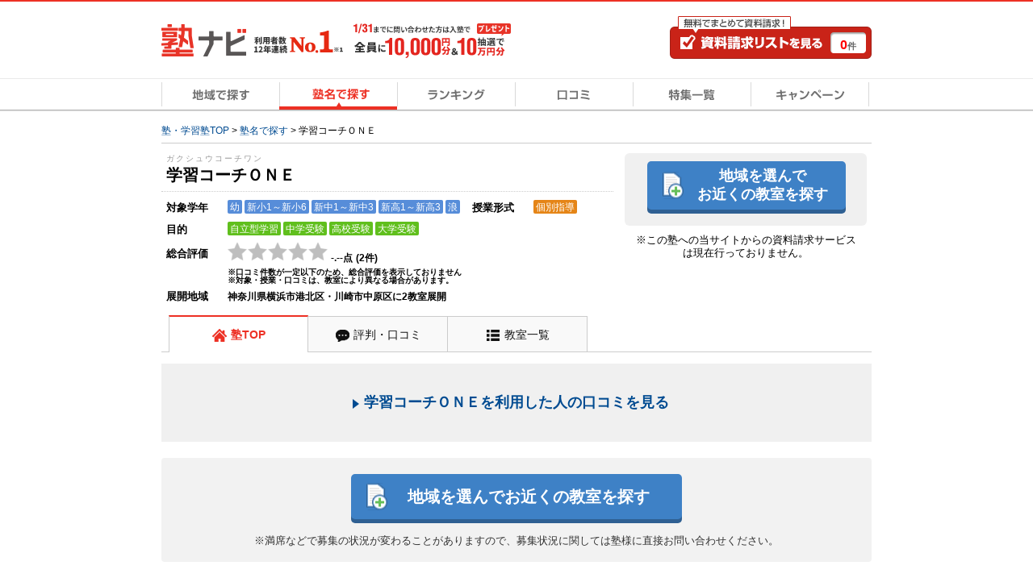

--- FILE ---
content_type: text/html; charset=UTF-8
request_url: https://www.jyukunavi.jp/brand/16687.html
body_size: 14691
content:
<!DOCTYPE html PUBLIC "-//W3C//DTD XHTML 1.0 Transitional//EN" "https://www.w3.org/TR/xhtml1/DTD/xhtml1-transitional.dtd">
<html xmlns="http://www.w3.org/1999/xhtml" xml:lang="ja" lang="ja">
<head>
<link rel="canonical" href="https://www.jyukunavi.jp/brand/16687.html" />
<meta http-equiv="Content-Type" content="text/html; charset=utf-8" />
<meta http-equiv="X-UA-Compatible" content="IE=edge">
<meta http-equiv="Content-Style-Type" content="text/css" />
<meta http-equiv="Content-Script-Type" content="text/javascript" />
<meta name="description" content="学習コーチＯＮＥの口コミ(評判)、料金(授業料・月謝)、キャンペーン情報などを掲載中！お近くの教室検索もできます。公式サイトでは手に入らない情報が満載！" />
<meta name="keywords" content="学習コーチＯＮＥ、口コミ(評判)、合格実績、料金、授業料、費用、コース、キャンペーン情報" />
<meta name="classification" content="塾,学習塾,予備校" />

<meta name="robots" content="noarchive">

<!-- Global site tag (gtag.js) - Google Analytics -->
<script async src="https://www.googletagmanager.com/gtag/js?id=G-E2PVNCXS4Y"></script>
<script>
  window.dataLayer = window.dataLayer || [];
  function gtag(){dataLayer.push(arguments);}
  gtag('js', new Date());

  gtag('config', 'G-E2PVNCXS4Y');    gtag('config', 'AW-1005820507');
</script>

<script type="text/javascript">
window.onerror = null;
window.onerror = function(message, url, lineNum) {
  var cache = [];
  var errorMessageJson = JSON.stringify({
    'url' : url,
    'line' : lineNum,
    'message' : message,
    'userAgent' : window.navigator.userAgent,
    'locationHref' : window.location.href
  }, function(key, value) {
    if (typeof value === 'object' && value !== null) {
      if (cache.indexOf(value) !== -1) {
        try {
          return JSON.parse(JSON.stringfy(value));
        } catch (error) {
          return;
        }
      }
      cache.push(value);
    }
    return value;
  });
  cache = null;

  // GA4の文字数制限を考慮し、100文字送信
  gtag('event', 'exception', {
    'errorLineUrl': (lineNum + ',' + url).substr(0, 100),
    'errorMassage1': message.substr(0,100), //エラーメッセージの1-100文字
    'errorMassage2': message.substr(100,100) //エラーメッセージの101-200文字
  });
};
</script>

<script type="text/javascript" src="/js2/app/common/jquery.ga4_page_speed_measurement.min.js?1768441320" charset="UTF-8" async="async"  custom-element="0"></script>	<script type="text/javascript">
		var yObj = {};
									yObj['special_course'] = '';
							window.yjDataLayerJyukunavi = yObj;
	</script>
<!-- Google Tag Manager -->

<script>(function(w,d,s,l,i){w[l]=w[l]||[];w[l].push({'gtm.start':
new Date().getTime(),event:'gtm.js'});var f=d.getElementsByTagName(s)[0],
j=d.createElement(s),dl=l!='dataLayer'?'&l='+l:'';j.async=true;j.src=
'https://www.googletagmanager.com/gtm.js?id='+i+dl;f.parentNode.insertBefore(j,f);
})(window,document,'script','dataLayer','GTM-5Z8TTHHW');</script>

<!-- End Google Tag Manager --><!-- Start VWO Async Smartcode -->

<link rel="preconnect" href="https://dev.visualwebsiteoptimizer.com" />
<script type='text/javascript' id='vwoCode'>
window._vwo_code || (function() {
var account_id=500006,
version=2.1,
settings_tolerance=2000,
hide_element='body',
hide_element_style = 'opacity:0 !important;filter:alpha(opacity=0) !important;background:none !important;transition:none !important;',
/* DO NOT EDIT BELOW THIS LINE */
f=false,w=window,d=document,v=d.querySelector('#vwoCode'),cK='_vwo_'+account_id+'_settings',cc={};try{var c=JSON.parse(localStorage.getItem('_vwo_'+account_id+'_config'));cc=c&&typeof c==='object'?c:{}}catch(e){}var stT=cc.stT==='session'?w.sessionStorage:w.localStorage;code={nonce:v&&v.nonce,use_existing_jquery:function(){return typeof use_existing_jquery!=='undefined'?use_existing_jquery:undefined},library_tolerance:function(){return typeof library_tolerance!=='undefined'?library_tolerance:undefined},settings_tolerance:function(){return cc.sT||settings_tolerance},hide_element_style:function(){return'{'+(cc.hES||hide_element_style)+'}'},hide_element:function(){if(performance.getEntriesByName('first-contentful-paint')[0]){return''}return typeof cc.hE==='string'?cc.hE:hide_element},getVersion:function(){return version},finish:function(e){if(!f){f=true;var t=d.getElementById('_vis_opt_path_hides');if(t)t.parentNode.removeChild(t);if(e)(new Image).src='https://dev.visualwebsiteoptimizer.com/ee.gif?a='+account_id+e}},finished:function(){return f},addScript:function(e){var t=d.createElement('script');t.type='text/javascript';if(e.src){t.src=e.src}else{t.text=e.text}v&&t.setAttribute('nonce',v.nonce);d.getElementsByTagName('head')[0].appendChild(t)},load:function(e,t){var n=this.getSettings(),i=d.createElement('script'),r=this;t=t||{};if(n){i.textContent=n;d.getElementsByTagName('head')[0].appendChild(i);if(!w.VWO||VWO.caE){stT.removeItem(cK);r.load(e)}}else{var o=new XMLHttpRequest;o.open('GET',e,true);o.withCredentials=!t.dSC;o.responseType=t.responseType||'text';o.onload=function(){if(t.onloadCb){return t.onloadCb(o,e)}if(o.status===200||o.status===304){_vwo_code.addScript({text:o.responseText})}else{_vwo_code.finish('&e=loading_failure:'+e)}};o.onerror=function(){if(t.onerrorCb){return t.onerrorCb(e)}_vwo_code.finish('&e=loading_failure:'+e)};o.send()}},getSettings:function(){try{var e=stT.getItem(cK);if(!e){return}e=JSON.parse(e);if(Date.now()>e.e){stT.removeItem(cK);return}return e.s}catch(e){return}},init:function(){if(d.URL.indexOf('__vwo_disable__')>-1)return;var e=this.settings_tolerance();w._vwo_settings_timer=setTimeout(function(){_vwo_code.finish();stT.removeItem(cK)},e);var t;if(this.hide_element()!=='body'){t=d.createElement('style');var n=this.hide_element(),i=n?n+this.hide_element_style():'',r=d.getElementsByTagName('head')[0];t.setAttribute('id','_vis_opt_path_hides');v&&t.setAttribute('nonce',v.nonce);t.setAttribute('type','text/css');if(t.styleSheet)t.styleSheet.cssText=i;else t.appendChild(d.createTextNode(i));r.appendChild(t)}else{t=d.getElementsByTagName('head')[0];var i=d.createElement('div');i.style.cssText='z-index: 2147483647 !important;position: fixed !important;left: 0 !important;top: 0 !important;width: 100% !important;height: 100% !important;background: white !important;display: block !important;';i.setAttribute('id','_vis_opt_path_hides');i.classList.add('_vis_hide_layer');t.parentNode.insertBefore(i,t.nextSibling)}var o=window._vis_opt_url||d.URL,s='https://dev.visualwebsiteoptimizer.com/j.php?a='+account_id+'&u='+encodeURIComponent(o)+'&vn='+version;if(w.location.search.indexOf('_vwo_xhr')!==-1){this.addScript({src:s})}else{this.load(s+'&x=true')}}};w._vwo_code=code;code.init();})();
</script>

<!-- End VWO Async Smartcode -->
<title>【学習コーチＯＮＥ】の口コミ・料金をチェック - 塾ナビ</title>
<link rel="alternate" media="only screen and (max-width: 640px)" href="https://www.jyukunavi.jp/iphone/brand/16687.html"/><link rel="shortcut icon" type="image/vnd.microsoft.icon" href="/favicon.ico" />
<link rel="icon" href="/favicon.ico" type="image/vnd.microsoft.icon" />

<link rel="stylesheet" type="text/css" href="/css2/common.css?1768441315"/>
<link rel="stylesheet" type="text/css" href="/css2/com_detail.css?1768441315"/><link rel="stylesheet" type="text/css" href="/css2/brand_detail.css?1768441315"/><link rel="stylesheet" type="text/css" href="/css2/lightbox.min.css?1768441315"/><style type="text/css">@charset "utf-8";

/* --------------------------------
	キャンペーンモーダル
-------------------------------- */

/* モーダル外側の黒い背景 */
.campaignModal-bg {
    display: none;
    position: fixed;
    z-index: 1800000000;
    height: 100%;
    width: 100%;
    left: 0;
    top: 0;
    background: #000;
    opacity: 0.8;
}
.campaignModal-inner {
	display: none;
    position: fixed;
    z-index: 1800000001;
	left: 50%;
	top: 50%;
	transform: translate(-50%,-50%);
}

/* モーダルコンテンツ */
.campaignModal-cont {
	position: relative;
	padding: 10px;
	border-radius: 8px;
	background-color: #fff;
}
.campaignModal-cont-btClose {
	position: absolute;
	top: -12px;
	right: -12px;
	z-index: 1800000002;
}
.campaignModal-cont-inner {
	width: 768px;
	overflow: auto;
    height: 70vh;
}
/* KV */
.campaignModal-cont-kvTop {
	margin-bottom: 10px;
}
.campaignModal-cont-kvTop-img {
	margin-bottom: 5px;
}
.campaignModal-cont-kvTop-link {
	padding: 0 10px;
	color: #666;
	font-size: 10px;
}

/* 見出し */
.campaignModal-cont-flow-headline {
	padding: 0 0 5px 3px;
	margin-bottom: 15px;
	border-bottom: 2px solid #ddd;
	font-size: 16px;
	font-weight: bold;
}
 
/* キャンペーンご応募の流れ */
.campaignModal-cont-flow {
	margin: 0 10px 10px;
}
.campaignModal-cont-flow-inner {
	margin: 0 auto;
	width: 660px;
}
.campaignModal-cont-flow-title{
	font-size: 14px;
	font-weight: bold;
	margin-bottom: 10px;
}
.campaignModal-cont-flow-img {
	text-align: center;
	margin-bottom: 20px;
}
.campaignModal-cont-flow-notice-txt {
	margin-bottom: 5px;
	font-size: 13px;
	line-height: 1.4;
}
.campaignModal-cont-flow-notice-txt span {
	color: #f1231c;
	font-weight: bold;
}
.campaignModal-cont-flow-notice-subtxt {
	color: #666;
	font-size: 10px;
}

/* キャンペーン応募ボタン */
.campaignModal-cont-bt {
	text-align: center;
}
.campaignModal-cont-bt a:hover {
	opacity: 0.8;
}</style>
<script type="text/javascript" src="/js2/lib/jquery-1.10.2.min.js?1768441320" charset="UTF-8"   custom-element="0"></script>
<script type="text/javascript" src="/js2/lib/jquery.cookie.js?1768441320" charset="UTF-8"   custom-element="0"></script>
<script type="text/javascript" src="/js2/lib/jquery.bxslider.min.js?1768441320" charset="UTF-8"   custom-element="0"></script>
<script type="text/javascript" src="/js2/lib/native.rollover.js?1768441320" charset="UTF-8" async="async"  custom-element="0"></script>
<script type="text/javascript" src="/js2/app/common/jquery.smooth_scroll.min.js?1768441320" charset="UTF-8" async="async"  custom-element="0"></script>
<script type="text/javascript" src="/js2/lib/jquery.swfobject.1-1-1.min.js?1768441320" charset="UTF-8" async="async"  custom-element="0"></script>
<script type="text/javascript" src="/js2/app/common/jquery.modal_window.min.js?1768441320" charset="UTF-8" async="async"  custom-element="0"></script>
<script type="text/javascript" src="/js2/app/common/jquery.bxslider_setting.min.js?1768441320" charset="UTF-8"   custom-element="0"></script>
<script type="text/javascript" src="/js2/app/common/jquery.change_swf.min.js?1768441320" charset="UTF-8" async="async"  custom-element="0"></script>
<script type="text/javascript" src="/js2/app/common/jquery.event_tracking_manager.min.js?1768441320" charset="UTF-8"   custom-element="0"></script>
<script type="text/javascript" src="/js2/app/common/jquery.ecommerce.min.js?1768441320" charset="UTF-8" async="async"  custom-element="0"></script>
<script type="text/javascript" src="/js2/app/common/jquery.cart_manager.min.js?1768441320" charset="UTF-8" async="async"  custom-element="0"></script>
<script type="text/javascript" src="/js2/app/common/jquery.top_scroll_display.min.js?1768441320" charset="UTF-8" async="async"  custom-element="0"></script>
<script type="text/javascript" src="/js2/app/common/jquery.cookie_alert.min.js?1768441320" charset="UTF-8" async="async"  custom-element="0"></script>

<script type="text/javascript" src="/js2/app/brand/jquery.detail_scroll_header.min.js?1768441320" charset="UTF-8" async="async"  custom-element="0"></script><input type="hidden" class="wt_recommend-cv" name="cart_kousha" value=""/>
<input type="hidden" class="wt_recommend-cv" name="cart_tutor" value=""/>
<input type="hidden" class="wt_recommend-cv" name="history_kousha" value=""/>
<input type="hidden" class="wt_recommend-cv" name="cv_kousha" value=""/>
<input type="hidden" class="wt_recommend-cv" name="inquiry_grade" value=""/>
<input type="hidden" class="wt_recommend-cv" name="inquiry_s_place_cd" value=""/>
<input type="hidden" class="wt_recommend-cv" name="search_grade" value=""/>
<input type="hidden" class="wt_recommend-cv" name="search_grade_categoty" value=""/>
<input type="hidden" class="wt_recommend-cv" name="search_station" value=""/>
<input type="hidden" class="wt_recommend-cv" name="search_postal" value=""/>
<input type="hidden" class="wt_recommend-cv" name="latest_cart_or_history_kousha" value=""/>
<input type="hidden" class="wt_recommend-cv" name="match_reco_jyuken" value=""/>
<input type="hidden" class="wt_recommend-sc" name="search_grade_sort" value="kousha__request_num"/>

<!-- Criteo Loader File -->
<script type="text/javascript" src="//dynamic.criteo.com/js/ld/ld.js?a=9410" async="true"></script>
<!-- END Criteo Loader File --><!-- Event snippet for dynamic remarketing page -->
<script type="text/javascript">
var id='1005820507';
var pid=[];
var plocid=['16687'];
var totalValue='';
var specialCourse='';
if ('0' == true){
  specialCourse='kodomo_eigo'
}


  gtag('event', 'page_view', {'send_to': 'AW-'+id,
    'edu_pid': pid,
    'edu_plocid': plocid,
    'edu_pagetype': 'brand',
    'edu_totalvalue': totalValue,
    'special_course': specialCourse
  });

</script>

<script type="text/javascript" src="/js2/lib/jquery.syg_imageradio.1.1.js?1768441320" charset="UTF-8"   custom-element="0"></script><script type="text/javascript" src="/js2/app/common/jquery.check_image.min.js?1768441320" charset="UTF-8"   custom-element="0"></script><script type="text/javascript" src="/js2/app/common/jquery.accordion.min.js?1768441320" charset="UTF-8"   custom-element="0"></script><script type="text/javascript" src="/js2/app/brand/jquery.common.js?1768441320" charset="UTF-8"   custom-element="0"></script><script type="text/javascript" src="/js2/app/brand/jquery.n0-aco-close.js?1768441320" charset="UTF-8"   custom-element="0"></script><script type="text/javascript" src="/js2/app/campaign/jquery.campaign_modal.min.js?1768441320" charset="UTF-8"   custom-element="0"></script><script type="text/javascript" src="/js2/app/common/jquery.official_annotation.min.js?1768441320" charset="UTF-8"  defer="defer" custom-element="0"></script>
<!-- page_map -->

</head>
<body>
	<!-- Google Tag Manager (noscript) -->
<noscript><iframe src="https://www.googletagmanager.com/ns.html?id=GTM-5Z8TTHHW"
height="0" width="0" style="display:none;visibility:hidden"></iframe></noscript>
<!-- End Google Tag Manager (noscript) -->

	<!-- container -->
	<div class="container">

	 
 <!-- head-scr -->
	<div class="followedHeader js-scroll-header" style="display: none;">
		<div class="followedHeader-inner">
							<div class="navigationTab">
				<a href="javascript:void(0)" class="navigationTab-item navigationTab-item__top current">塾TOP</a>
		
			
				<a class="js-event-tracking navigationTab-item navigationTab-item__review" track_cd="followed_header_menu_hyouban" href="/hyouban/blist/16687.html">評判・口コミ</a>
		
				
							<a class="js-event-tracking navigationTab-item navigationTab-item__list" track_cd="followed_header_menu_list" href="/brand/16687/list/">教室一覧</a>
				</div>
					</div>
	</div>
<!-- /head-scr -->
 
 

	<div class="mod-headBasic" id="pagetop">
		<div class="mod-headBasic-top mod-headBasic-top__noH1">
			<div class="mod-headBasic-top-left">
				<a class="js-event-tracking mod-headBasic-top-left-logo" track_cd="header_logo" href="/">
					<div class="mod-headBasic-top-left-logo-img">
						<p><img src="/img2/common/logo/logo.png?1768441316" alt="塾ナビ" width="105" height="40"/></p>
					</div>
					<div class="mod-headBasic-top-left-logo-no1">
						<img src="/img2/common/head_no1_onlyusers.png?1768441316" alt="利用者数12年連続No.1" width="110" height="28"/>
					</div>
				</a>
				
					<script type="application/ld+json">
						{
							"@context": "http://schema.org/",
							"@type": "Organization",
							"url": "https://www.jyukunavi.jp",
							"logo": "https://www.jyukunavi.jp/img2/common/logo/logo.png"
						}
					</script>
				
				<div class="mod-headBasic-top-left-campaign">
					<a href="javascript:void(0);" class="js-campaign-modal-button js-event-tracking" track_cd="campaign_banner" track_label="headerbanner">
						<img src="/img2/campaign_update/header_bn_campaign_10000_0131.png?1768441315" alt="キャンペーン" width="207" height="56"/>
					</a>
				</div>
			</div>
			<div class="mod-headBasic-top-right mod-headBasic-top-right__noH1">
				<a class="mod-headBasic-top-right-cvBtn js-event-tracking" href="/cart/cart.php" track_cd="header_cart" rel="nofollow">
					<span class="mod-headBasic-top-right-cvBtn-count"><span class="js-cart-manager-count">0</span>件</span>
				</a>
			</div>
		</div>
		<div class="mod-head-gmenu">
			<ul>
				<li id="g-home"><a class="js-event-tracking" track_cd="globalmenu" track_label="top" href="/"><span>地域で探す</span></a></li>
				<li id="g-brand-on"><a class="js-event-tracking" track_cd="globalmenu" track_label="brand" href="/brand/"><span>塾名で探す</span></a></li>
				<li id="g-ranking"><a class="js-event-tracking" track_cd="globalmenu" track_label="ranking" href="/rank/"><span>ランキング</span></a></li>
				<li id="g-review"><a class="js-event-tracking" track_cd="globalmenu" track_label="review" href="/hyouban/"><span>口コミ</span></a></li>
				<li id="g-special"><a class="js-event-tracking" track_cd="globalmenu" track_label="special" href="/special/"><span>特集一覧</span></a></li>
				<li id="g-campaign"><a class="js-event-tracking" track_cd="globalmenu" track_label="campaign" href="/campaign/"><span>キャンペーン</span></a></li>
			</ul>
		</div>
		<div class="mod-head-txt">
															<!-- pankuzu -->
<div class="mod-pankuzu">
			
			
			
		<ul><li class="first"><a href="https://www.jyukunavi.jp/" title="塾・学習塾TOP"><span>塾・学習塾TOP</span></a>&nbsp;>&nbsp;</li><li><a href="/brand/" title="塾名で探す"><span>塾名で探す</span></a>&nbsp;>&nbsp;</li><li class="last"><span>学習コーチＯＮＥ</span></li></ul>
	<script type="application/ld+json">{"@context":"http://schema.org","@type":"BreadcrumbList","itemListElement":[{"@type":"ListItem","position":1,"item":{"@id":"https://www.jyukunavi.jp/","name":"塾・学習塾TOP"}},{"@type":"ListItem","position":2,"item":{"@id":"/brand/","name":"塾名で探す"}},{"@type":"ListItem","position":3,"item":{"@id":"/brand/16687.html","name":"学習コーチＯＮＥ"}}]}</script>
</div>
<!-- pankuzu -->

									</div>
	</div>

 <!-- alart-box-cookie -->
<div class="js-cookie-alert-header"> </div>
<!-- /alart-box-cookie -->
 
	
		<!-- contents -->
		<div class="contents col-1">
		












	

<!-- main -->
<div class="main">
	<div class="main-inner-middle" id="sp-anchor-link" name="sp-anchor-link">
		<div class="main-bd-info">
			<div>
					
	
<div class="main-inner-l">
	<!-- ランキングアイコン -->
		<!--/ランキングアイコン -->

	<!-- ブランド、教室名 -->
	<div class="bd-title-groupe">
				<div class="bd-title-groupe-name ">
			<span class="ruby">ガクシュウコーチワン　</span>

										<h1 class="bd-title-groupe-name-text">
					    学習コーチＯＮＥ　

				</h1>
						
								</div>
			</div>
	<!-- /ブランド、教室名 -->

	<div class="bd-informations">
		<div class="bd-informations-in">
			<dl class="bd-informations-grade">
				<dt class="bd-information-tit"><span>対象学年</span></dt>
				<dd class="li-spec">
					<ul class="mod-spec">
																					<li class="mod-spec-icon mod-spec-icon__grade">幼</li>
															<li class="mod-spec-icon mod-spec-icon__grade">新小1～新小6</li>
															<li class="mod-spec-icon mod-spec-icon__grade">新中1～新中3</li>
															<li class="mod-spec-icon mod-spec-icon__grade">新高1～新高3</li>
															<li class="mod-spec-icon mod-spec-icon__grade">浪</li>
																		</ul>
									</dd>
			</dl>
						<dl class="bd-informations-spec">
				<dt class="bd-information-tit"><span>授業形式</span></dt>
				<dd class="li-spec">
					<ul class="mod-spec">
																					<li class="mod-spec-icon mod-spec-icon__classType">個別指導</li>
																		</ul>
				</dd>
							</dl>
					</div>
		<dl>
			<dt class="bd-information-tit"><span>目的</span></dt>
			<dd class="li-spec">
				<ul class="mod-spec">
																		<li class="mod-spec-icon mod-spec-icon__specialClass">自立型学習</li>
													<li class="mod-spec-icon mod-spec-icon__specialClass">中学受験</li>
													<li class="mod-spec-icon mod-spec-icon__specialClass">高校受験</li>
													<li class="mod-spec-icon mod-spec-icon__specialClass">大学受験</li>
															</ul>
			</dd>
		</dl>
										
						<dl>
			<dt class="bd-information-tit"><span>総合評価</span></dt>
			<dd class="bd-information-txt">
				<div class="mod-star mod-star__24"><span class="mod-star-img mod-star-img__off" title="0"></span><span class="mod-star-img mod-star-img__off" title="0"></span><span class="mod-star-img mod-star-img__off" title="0"></span><span class="mod-star-img mod-star-img__off" title="0"></span><span class="mod-star-img mod-star-img__off" title="0"></span></div>
								<span class="bd-information-detailscore review-list-open js-review-detail-toggle js-event-tracking" >
				-.--点</span>
												<span class="bd-information-detailscore review-list-close js-review-detail-toggle" style="display:none;">
				-.--点</span>
													<span class="bd-information-reviews">(<span>2</span>件)</span>
							</dd>
		</dl>
	</div>
			<p class="bd-info-attention-text">※口コミ件数が一定以下のため、総合評価を表示しておりません</p>
				<p class="bd-info-attention-text">※対象・授業・口コミは、教室により異なる場合があります。</p>
	
				<div class="bd-areaInformation">
			<dl>
				<dt class="bd-areaInformation-title"><span>展開地域</span></dt>
				<dd class="bd-areaInformation-detail">
					神奈川県横浜市港北区・川崎市中原区に2教室展開
				</dd>
			</dl>
		</div>
	</div>
				<!-- CVボタン -->
									<div class="main-inner-r">
						<!-- CVボタン -->
<div class="main-inner-cv main-inner-cv__brand">
			<div class="cvBtnBox">
			<a class="js-event-tracking cvBtnBlue" track_cd="cvbutton_click" track_label="koushalist_001" href="/brand/16687/list/#main-inner-top-name">地域を選んで<br>お近くの教室を探す</a>
		</div>
			</div>
	<p class="main-inner-r-annotation">
		※この塾への当サイトからの資料請求サービスは現在行っておりません。
	</p>
<!-- /CVボタン -->
					</div>
								<!-- /CVボタン -->
			</div>
		</div>
		
								<div class="bd-tab-waku">

			<div class="navigationTab">
				<a href="javascript:void(0)" class="navigationTab-item navigationTab-item__top current">塾TOP</a>
		
			
				<a class="js-event-tracking navigationTab-item navigationTab-item__review" track_cd="menu_hyouban" href="/hyouban/blist/16687.html">評判・口コミ</a>
		
				
							<a class="js-event-tracking navigationTab-item navigationTab-item__list" track_cd="menu_list" href="/brand/16687/list/">教室一覧</a>
				</div>

			<!--塾TOP-->
			<div class="bd-tab-cont">

														<!--画像が1枚でもあるなら-->
										<!--/画像が1枚でもあるなら-->
											<div class="top-reviewLink">
							<a href="/hyouban/blist/16687.html"><span>学習コーチＯＮＥを利用した人の口コミを見る</span></a>
						</div>
																							<!-- /塾PR -->

				<!-- 季節講習情報（TOP） -->
								<!-- /季節講習情報（TOP） -->

				<!-- キャンペーン（TOP） -->
								<!-- /キャンペーン（TOP） -->

				<!-- 塾情報 -->
								<!-- /塾情報 -->

				<!-- 教室を選ぶ -->
															<div class="bd-noprice bd-noprice__brand">
							<div class="detail-noprice-inner">
								<div class="detail-noprice-R">
									<div class="detail-sch-select-bt">
										<!-- 無料ブランド -->
										<div class="cvBtnBox">
											<a class="js-event-tracking cvBtnBlue" track_cd="cvbutton_click" track_label="koushalist_002" href="/brand/16687/list/#main-inner-top-name">地域を選んでお近くの教室を探す</a>
										</div>
										<!-- /無料ブランド -->
										<p class="mod-bt-n0__caution">※満席などで募集の状況が変わることがありますので、募集状況に関しては塾様に直接お問い合わせください。</p>
									</div>
								</div>
							</div>
						</div>
													<!-- /教室を選ぶ -->

				<!-- 評判・口コミ -->
									<div class="top-review">
						<h2 class="heading">学習コーチＯＮＥの評判・口コミ</h2>
						<div class="top-rev">
							<p class="hyoubanPolicy-link"><a href="/hyouban/policy/">塾ナビの口コミについて</a></p>
									
		
        <div class="mod-reviewListBasic">
        <!-- レビュータイトル -->
    <div class="mod-reviewListBasic-title">
                            <h3 class="mod-reviewListBasic-title-text">
                    <a href="/detail/95978.html">学習コーチＯＮＥ本校</a>
の評判・口コミ
            </h3>
            </div>
    <!-- /レビュータイトル -->
    <div class="mod-reviewListBasic-inner">
                        <div class="mod-reviewListBasic-info">
            <div class="mod-reviewListBasic-info-contributorInfo">
                <div class="mod-reviewListBasic-info-contributorInfo-icon">
                                                                <img src="/img2/common/review_parent_ic.png" width="38" height="54" alt="保護者アイコン">
                                    </div>
                <div class="mod-reviewListBasic-info-contributorInfo-detail">
                                                                    <p class="mod-reviewListBasic-info-contributorInfo-detail-text">投稿者：<span class="mod-reviewListBasic-info-contributorInfo-detail-text-indention">保護者</span></p>
                                        <p class="mod-reviewListBasic-info-contributorInfo-detail-text">投稿時期：<span class="mod-reviewListBasic-info-contributorInfo-detail-text-indention">2023年</span></p>
                </div>
            </div>
            <div class="mod-reviewListBasic-evaluation">
                <div class="mod-reviewListBasic-evaluation-inner">
                    <!-- 総合評価 -->
                    <dl class="mod-reviewListBasic-evaluation-score">
                        <dt class="mod-reviewListBasic-evaluation-score-ph-star">
                            <div class="mod-star mod-star__24"><span class="mod-star-img mod-star-img__on" title="1"></span><span class="mod-star-img mod-star-img__on" title="1"></span><span class="mod-star-img mod-star-img__on" title="1"></span><span class="mod-star-img mod-star-img__on" title="1"></span><span class="mod-star-img mod-star-img__off" title="0"></span></div>
                        </dt>
                        <dd class="mod-reviewListBasic-evaluation-score-tx-point">4.00点</dd>
                    </dl>
                    <!-- /総合評価 -->
                    <!-- ラベル -->
                    <p class="mod-reviewListBasic-evaluation-label">
                                                                                <span>高校生</span>
                                                                                                        <span>大学受験対策</span>
                                            </p>
                    <!-- /ラベル -->
                </div>
                <!-- 口コミ評価点-->
                <div class="mod-reviewListBasic-evaluation-point">
                                            料金:<span>3.0</span>｜                                            講師:<span>5.0</span>｜                                            カリキュラム・教材:<span>5.0</span>｜                                            塾の周りの環境:<span>4.0</span>｜                                            塾内の環境:<span>3.0</span>                                    </div>
                <!-- /口コミ評価点-->
            </div>
        </div>
        <!-- レビュー内容 -->
        <div class="mod-reviewListBasic-detail">
            <div class="mod-reviewListBasic-detail-leftArea">
                                    <div class="mod-reviewListBasic-detail-leftArea-info">
                        <p class="mod-reviewListBasic-detail-leftArea-info-title">
                            生徒情報
                        </p>
                                                    <dl class="mod-reviewListBasic-detail-leftArea-info-item">
                                <dt>通塾時の学年</dt>
                                <dd>高校生</dd>
                            </dl>
                        
                                                                                                    <dl class="mod-reviewListBasic-detail-leftArea-info-item">
                                <dt>通っていた学校</dt>
                                                                                                    <dd>学校種別：私立高校（難関校）</dd>
                                                                                                                            </dl>
                        
                                                                                                                                            </div>

                                            <div class="mod-reviewListBasic-detail-leftArea-info">
                            <p class="mod-reviewListBasic-detail-leftArea-info-title">
                                目的
                            </p>

                            <p class="mod-reviewListBasic-detail-leftArea-info-item-goal">
                                大学受験
                            </p>
                        </div>
                    
                                            <div class="mod-reviewListBasic-detail-leftArea-info">
                            <p class="mod-reviewListBasic-detail-leftArea-info-title">
                                目的の達成度
                            </p>

                            <p class="mod-reviewListBasic-detail-leftArea-info-item-goal">
                                やや達成できた
                            </p>
                        </div>
                    
                                                                    <div class="mod-reviewListBasic-detail-leftArea-info">

                            <div class="mod-reviewListBasic-detail-leftArea-info-record">
                                <p class="mod-reviewListBasic-detail-leftArea-info-title">
                                    成績/偏差値変化
                                </p>

                                <p>
                                    <img src="/img2/common/review/4_4.gif?1768441316" alt=""/>
                                </p>
                                <p><span class="mod-reviewListBasic-detail-leftArea-info-record-start">入塾時</span><span class="mod-reviewListBasic-detail-leftArea-info-record-end">入塾後</span></p>
                            </div>
                        </div>
                                    
                                                    <div class="mod-reviewListBasic-detail-leftArea-info">
    <p class="mod-reviewListBasic-detail-leftArea-info-title">塾の雰囲気</p>
    <div class="mod-reviewGraph">
        <div class="mod-reviewGraph-inner">
            <hr class="mod-reviewGraph-centerLine">
            <hr class="mod-reviewGraph-line01">
            <hr class="mod-reviewGraph-line02">
            <hr class="mod-reviewGraph-line03">
                            <span class="mod-reviewGraph-point" style="left:50%;"></span>
                        <span class="mod-reviewGraph-txt01">自由</span>
            <span class="mod-reviewGraph-txt02">平均</span>
            <span class="mod-reviewGraph-txt03">厳しい</span>
        </div>
    </div>
</div>

                            </div>
            <div class="mod-reviewListBasic-detail-rightArea">
                <!-- レビュー文章 -->
                                    <p class="mod-reviewListBasic-detail-rightArea-article">
                                                <span class="mod-reviewListBasic-detail-rightArea-article-title">料金</span>                        やや高めに感じました。個人塾なので仕方がないとは思いますが、少し高めです。
                    </p>
                                    <p class="mod-reviewListBasic-detail-rightArea-article">
                                                <span class="mod-reviewListBasic-detail-rightArea-article-title">講師</span>                        自分のやりたい教科をレベル高く教えていただけるので、苦手なところをどんどん解消させてくれる。気さくに話しやすく、質問もしやすい。
                    </p>
                                    <p class="mod-reviewListBasic-detail-rightArea-article">
                                                <span class="mod-reviewListBasic-detail-rightArea-article-title">カリキュラム</span>                        教材は自分に合わせて選んでくれました。カリキュラムは自分が達成できるように設定してくれるので、達成できないことはなく、早く終わればさらに課題が来るので、やり足りないと思うことはない。
                    </p>
                                    <p class="mod-reviewListBasic-detail-rightArea-article">
                                                <span class="mod-reviewListBasic-detail-rightArea-article-title">塾の周りの環境</span>                        駅から徒歩3分ほどで着き、かつ近くにコンビニエンスストアや、飲食店など多くありとても便利です。ただし、駐輪場がないのでそこは残念です。
                    </p>
                                    <p class="mod-reviewListBasic-detail-rightArea-article">
                                                <span class="mod-reviewListBasic-detail-rightArea-article-title">塾内の環境</span>                        机は大きく、空きがあれば二個使っていいので使いやすい。また、椅子も座り心地が良く集中できる。ただ、自習室の近くに授業するところがあるので耳栓がないとうるさくて集中してできないです。
                    </p>
                                    <p class="mod-reviewListBasic-detail-rightArea-article">
                                                <span class="mod-reviewListBasic-detail-rightArea-article-title">良いところや要望</span>                        自分のやらなければならないことが明確化でき、わからない内容もすぐ質問できるので伸びやすい。
                    </p>
                                    <p class="mod-reviewListBasic-detail-rightArea-article">
                                                <span class="mod-reviewListBasic-detail-rightArea-article-title">その他気づいたこと、感じたこと</span>                        自分の入れたい曜日に入れられるし、急に日程も変われるのでとてもやりやすいです。
                    </p>
                                <!-- /レビュー文章 -->
            </div>

        </div>
        <!-- /レビュー内容 -->
    </div>
    <div class="mod-reviewListBasic-footer">
        <p class="mod-reviewListBasic-footer-reviewId">口コミ投稿者ID:2435227</p>        <div class="mod-reviewListBasic-footer-link">
                        <span class="mod-reviewListBasic-footer-link-reportLink"><a href="https://itokurohelp.zendesk.com/hc/ja/requests/new?ticket_form_id=13195089597337&amp;tf_16859955970201=2435227&amp;tf_13526360067609=%E5%AD%A6%E7%BF%92%E3%82%B3%E3%83%BC%E3%83%81%EF%BC%AF%EF%BC%AE%EF%BC%A5&amp;tf_13526407757721=%E6%9C%AC%E6%A0%A1&amp;tf_13526636948121=%E3%80%90%E6%96%99%E9%87%91%E3%80%91%0A%E3%82%84%E3%82%84%E9%AB%98%E3%82%81%E3%81%AB%E6%84%9F%E3%81%98%E3%81%BE%E3%81%97%E3%81%9F%E3%80%82%E5%80%8B%E4%BA%BA%E5%A1%BE%E3%81%AA%E3%81%AE%E3%81%A7%E4%BB%95%E6%96%B9%E3%81%8C%E3%81%AA%E3%81%84%E3%81%A8%E3%81%AF%E6%80%9D%E3%81%84%E3%81%BE%E3%81%99%E3%81%8C%E3%80%81%E5%B0%91%E3%81%97%E9%AB%98%E3%82%81%E3%81%A7%E3%81%99%E3%80%82%0A%0A%E3%80%90%E8%AC%9B%E5%B8%AB%E3%80%91%0A%E8%87%AA%E5%88%86%E3%81%AE%E3%82%84%E3%82%8A%E3%81%9F%E3%81%84%E6%95%99%E7%A7%91%E3%82%92%E3%83%AC%E3%83%99%E3%83%AB%E9%AB%98%E3%81%8F%E6%95%99%E3%81%88%E3%81%A6%E3%81%84%E3%81%9F%E3%81%A0%E3%81%91%E3%82%8B%E3%81%AE%E3%81%A7%E3%80%81%E8%8B%A6%E6%89%8B%E3%81%AA%E3%81%A8%E3%81%93%E3%82%8D%E3%82%92%E3%81%A9%E3%82%93%E3%81%A9%E3%82%93%E8%A7%A3%E6%B6%88%E3%81%95%E3%81%9B%E3%81%A6%E3%81%8F%E3%82%8C%E3%82%8B%E3%80%82%E6%B0%97%E3%81%95%E3%81%8F%E3%81%AB%E8%A9%B1" target="_blank" rel="nofollow">不適切な口コミを報告する</a></span>
        </div>
    </div>
</div>

	
				
		
        <div class="mod-reviewListBasic">
        <!-- レビュータイトル -->
    <div class="mod-reviewListBasic-title">
                            <h3 class="mod-reviewListBasic-title-text">
                    <a href="/detail/95978.html">学習コーチＯＮＥ本校</a>
の評判・口コミ
            </h3>
            </div>
    <!-- /レビュータイトル -->
    <div class="mod-reviewListBasic-inner">
                            <div class="mod-reviewListBasic-old">
                <p class="mod-reviewListBasic-old-txt">この口コミは投稿から5年以上経過している情報のため、現在の塾の状況とは異なる可能性が有ります。</p>
            </div>
                <div class="mod-reviewListBasic-info">
            <div class="mod-reviewListBasic-info-contributorInfo">
                <div class="mod-reviewListBasic-info-contributorInfo-icon">
                                                                <img src="/img2/common/review_parent_ic.png" width="38" height="54" alt="保護者アイコン">
                                    </div>
                <div class="mod-reviewListBasic-info-contributorInfo-detail">
                                                                    <p class="mod-reviewListBasic-info-contributorInfo-detail-text">投稿者：<span class="mod-reviewListBasic-info-contributorInfo-detail-text-indention">保護者</span></p>
                                        <p class="mod-reviewListBasic-info-contributorInfo-detail-text">投稿時期：<span class="mod-reviewListBasic-info-contributorInfo-detail-text-indention">2019年</span></p>
                </div>
            </div>
            <div class="mod-reviewListBasic-evaluation">
                <div class="mod-reviewListBasic-evaluation-inner">
                    <!-- 総合評価 -->
                    <dl class="mod-reviewListBasic-evaluation-score">
                        <dt class="mod-reviewListBasic-evaluation-score-ph-star">
                            <div class="mod-star mod-star__24"><span class="mod-star-img mod-star-img__on" title="1"></span><span class="mod-star-img mod-star-img__on" title="1"></span><span class="mod-star-img mod-star-img__on" title="1"></span><span class="mod-star-img mod-star-img__on" title="1"></span><span class="mod-star-img mod-star-img__off" title="0"></span></div>
                        </dt>
                        <dd class="mod-reviewListBasic-evaluation-score-tx-point">4.00点</dd>
                    </dl>
                    <!-- /総合評価 -->
                    <!-- ラベル -->
                    <p class="mod-reviewListBasic-evaluation-label">
                                                                                <span>小学生</span>
                                                                                                        <span>基礎学力向上</span>
                                            </p>
                    <!-- /ラベル -->
                </div>
                <!-- 口コミ評価点-->
                <div class="mod-reviewListBasic-evaluation-point">
                                            料金:<span>4.0</span>｜                                            講師:<span>4.0</span>｜                                            カリキュラム・教材:<span>4.0</span>｜                                            塾の周りの環境:<span>4.0</span>｜                                            塾内の環境:<span>4.0</span>                                    </div>
                <!-- /口コミ評価点-->
            </div>
        </div>
        <!-- レビュー内容 -->
        <div class="mod-reviewListBasic-detail">
            <div class="mod-reviewListBasic-detail-leftArea">
                                    <div class="mod-reviewListBasic-detail-leftArea-info">
                        <p class="mod-reviewListBasic-detail-leftArea-info-title">
                            生徒情報
                        </p>
                                                    <dl class="mod-reviewListBasic-detail-leftArea-info-item">
                                <dt>通塾時の学年</dt>
                                <dd>小学生</dd>
                            </dl>
                        
                                                                                                    <dl class="mod-reviewListBasic-detail-leftArea-info-item">
                                <dt>通っていた学校</dt>
                                                                                                    <dd>学校種別：公立小学校</dd>
                                                                                                                            </dl>
                        
                                                                                                    <dl class="mod-reviewListBasic-detail-leftArea-info-item">
                                <dt>進学できた学校</dt>
                                                                                                    <dd>学校種別：公立小学校</dd>
                                                                                                                            </dl>
                                                                                            </div>

                                            <div class="mod-reviewListBasic-detail-leftArea-info">
                            <p class="mod-reviewListBasic-detail-leftArea-info-title">
                                目的
                            </p>

                            <p class="mod-reviewListBasic-detail-leftArea-info-item-goal">
                                基礎学力向上
                            </p>
                        </div>
                    
                                            <div class="mod-reviewListBasic-detail-leftArea-info">
                            <p class="mod-reviewListBasic-detail-leftArea-info-title">
                                目的の達成度
                            </p>

                            <p class="mod-reviewListBasic-detail-leftArea-info-item-goal">
                                やや達成できた
                            </p>
                        </div>
                    
                                                                    <div class="mod-reviewListBasic-detail-leftArea-info">

                            <div class="mod-reviewListBasic-detail-leftArea-info-record">
                                <p class="mod-reviewListBasic-detail-leftArea-info-title">
                                    成績/偏差値変化
                                </p>

                                <p>
                                    <img src="/img2/common/review/3_3.gif?1768441316" alt=""/>
                                </p>
                                <p><span class="mod-reviewListBasic-detail-leftArea-info-record-start">入塾時</span><span class="mod-reviewListBasic-detail-leftArea-info-record-end">入塾後</span></p>
                            </div>
                        </div>
                                    
                                                    <div class="mod-reviewListBasic-detail-leftArea-info">
    <p class="mod-reviewListBasic-detail-leftArea-info-title">塾の雰囲気</p>
    <div class="mod-reviewGraph">
        <div class="mod-reviewGraph-inner">
            <hr class="mod-reviewGraph-centerLine">
            <hr class="mod-reviewGraph-line01">
            <hr class="mod-reviewGraph-line02">
            <hr class="mod-reviewGraph-line03">
                            <span class="mod-reviewGraph-point" style="left:25%;"></span>
                        <span class="mod-reviewGraph-txt01">自由</span>
            <span class="mod-reviewGraph-txt02">平均</span>
            <span class="mod-reviewGraph-txt03">厳しい</span>
        </div>
    </div>
</div>

                            </div>
            <div class="mod-reviewListBasic-detail-rightArea">
                <!-- レビュー文章 -->
                                    <p class="mod-reviewListBasic-detail-rightArea-article">
                                                <span class="mod-reviewListBasic-detail-rightArea-article-title">料金</span>                        相場を知りませんが、個別で、学習状況を見ながら指導方針を調整してくれるので、見合った費用だと思っています。
                    </p>
                                    <p class="mod-reviewListBasic-detail-rightArea-article">
                                                <span class="mod-reviewListBasic-detail-rightArea-article-title">講師</span>                        個別指導なので、本人の学習習熟度と性格に対して指導を調整してくれます。自習生徒の質問にも対応しているため、完全個別指導ではないので、４点にしました。
                    </p>
                                    <p class="mod-reviewListBasic-detail-rightArea-article">
                                                <span class="mod-reviewListBasic-detail-rightArea-article-title">カリキュラム</span>                        個別指導で決まったテキストがありませんが、習熟度に合わせて選定してくれています。
                    </p>
                                    <p class="mod-reviewListBasic-detail-rightArea-article">
                                                <span class="mod-reviewListBasic-detail-rightArea-article-title">塾の周りの環境</span>                        駅前で人目が多く、家から徒歩で通えるので、比較的安全に通えていると考えています。
                    </p>
                                    <p class="mod-reviewListBasic-detail-rightArea-article">
                                                <span class="mod-reviewListBasic-detail-rightArea-article-title">塾内の環境</span>                        教室と自習室が同室だが、利用者の多くは中高生なので環境は静かです。自分の子供が邪魔していないか心配になる程です。
                    </p>
                                    <p class="mod-reviewListBasic-detail-rightArea-article">
                                                <span class="mod-reviewListBasic-detail-rightArea-article-title">良いところや要望</span>                        子供の習熟度や取組む姿勢や性格に対応できるよう、４ヶ月毎に保護者面談があります。面談の他、子供の様子に変なところがあれば、メールなどで連絡があり、家庭でもすぐに対応ができて助かっています。
                    </p>
                                    <p class="mod-reviewListBasic-detail-rightArea-article">
                                                <span class="mod-reviewListBasic-detail-rightArea-article-title">その他気づいたこと、感じたこと</span>                        解ることが楽しいと感じて欲しいのですが、まだそこまで至らないので、様子を見ている段階です。
                    </p>
                                <!-- /レビュー文章 -->
            </div>

        </div>
        <!-- /レビュー内容 -->
    </div>
    <div class="mod-reviewListBasic-footer">
        <p class="mod-reviewListBasic-footer-reviewId">口コミ投稿者ID:2220065</p>        <div class="mod-reviewListBasic-footer-link">
                        <span class="mod-reviewListBasic-footer-link-reportLink"><a href="https://itokurohelp.zendesk.com/hc/ja/requests/new?ticket_form_id=13195089597337&amp;tf_16859955970201=2220065&amp;tf_13526360067609=%E5%AD%A6%E7%BF%92%E3%82%B3%E3%83%BC%E3%83%81%EF%BC%AF%EF%BC%AE%EF%BC%A5&amp;tf_13526407757721=%E6%9C%AC%E6%A0%A1&amp;tf_13526636948121=%E3%80%90%E6%96%99%E9%87%91%E3%80%91%0A%E7%9B%B8%E5%A0%B4%E3%82%92%E7%9F%A5%E3%82%8A%E3%81%BE%E3%81%9B%E3%82%93%E3%81%8C%E3%80%81%E5%80%8B%E5%88%A5%E3%81%A7%E3%80%81%E5%AD%A6%E7%BF%92%E7%8A%B6%E6%B3%81%E3%82%92%E8%A6%8B%E3%81%AA%E3%81%8C%E3%82%89%E6%8C%87%E5%B0%8E%E6%96%B9%E9%87%9D%E3%82%92%E8%AA%BF%E6%95%B4%E3%81%97%E3%81%A6%E3%81%8F%E3%82%8C%E3%82%8B%E3%81%AE%E3%81%A7%E3%80%81%E8%A6%8B%E5%90%88%E3%81%A3%E3%81%9F%E8%B2%BB%E7%94%A8%E3%81%A0%E3%81%A8%E6%80%9D%E3%81%A3%E3%81%A6%E3%81%84%E3%81%BE%E3%81%99%E3%80%82%0A%0A%E3%80%90%E8%AC%9B%E5%B8%AB%E3%80%91%0A%E5%80%8B%E5%88%A5%E6%8C%87%E5%B0%8E%E3%81%AA%E3%81%AE%E3%81%A7%E3%80%81%E6%9C%AC%E4%BA%BA%E3%81%AE%E5%AD%A6%E7%BF%92%E7%BF%92%E7%86%9F%E5%BA%A6%E3%81%A8%E6%80%A7%E6%A0%BC%E3%81%AB%E5%AF%BE%E3%81%97%E3%81%A6%E6%8C%87%E5%B0%8E%E3%82%92%E8%AA%BF%E6%95%B4%E3%81%97%E3%81%A6%E3%81%8F%E3%82%8C%E3%81%BE%E3%81%99%E3%80%82" target="_blank" rel="nofollow">不適切な口コミを報告する</a></span>
        </div>
    </div>
</div>

	
		
														<p class="hyoubanPolicy-link hyoubanPolicy-link__btm"><a href="/hyouban/policy/">塾ナビの口コミについて</a></p>
						</div>
					</div>
								<!-- /評判・口コミ -->

				<!-- よくある質問 -->
								<!-- /よくある質問 -->

				<!-- 紹介動画 -->
								<!--/紹介動画-->

				<!--取材レポート-->
								<!--/取材レポート-->
			</div>
			<!--/塾TOP-->
		</div>

		<!-- 塾ナビから見たポイント -->
				<!-- /塾ナビから見たポイント -->

		<!-- 詳細情報 -->
					<div class="detail-info-waku" id="go-d-cont003">
				<h2 class="heading">学習コーチＯＮＥの詳細情報</h2>
				<div class="detail-info-in">
					<table class="detail-info">
						<tr>
							<th><h3>塾、予備校名</h3></th>
							<td class="school-name">学習コーチＯＮＥ</td>
						</tr>
						<tr>
							<th><h3>対象</h3></th>
							<td>
								<ul class="mod-spec">
																		<li class="mod-spec-icon mod-spec-icon__grade">幼児</li>
																		<li class="mod-spec-icon mod-spec-icon__grade">新小1</li>
																		<li class="mod-spec-icon mod-spec-icon__grade">新小2</li>
																		<li class="mod-spec-icon mod-spec-icon__grade">新小3</li>
																		<li class="mod-spec-icon mod-spec-icon__grade">新小4</li>
																		<li class="mod-spec-icon mod-spec-icon__grade">新小5</li>
																		<li class="mod-spec-icon mod-spec-icon__grade">新小6</li>
																		<li class="mod-spec-icon mod-spec-icon__grade">新中1</li>
																		<li class="mod-spec-icon mod-spec-icon__grade">新中2</li>
																		<li class="mod-spec-icon mod-spec-icon__grade">新中3</li>
																		<li class="mod-spec-icon mod-spec-icon__grade">新高1</li>
																		<li class="mod-spec-icon mod-spec-icon__grade">新高2</li>
																		<li class="mod-spec-icon mod-spec-icon__grade">新高3</li>
																		<li class="mod-spec-icon mod-spec-icon__grade">浪人生</li>
																	</ul>
															</td>
						</tr>
						<tr>
							<th><h3>授業形式</h3></th>
							<td>
								<ul class="mod-spec">
																			<li class="mod-spec-icon mod-spec__disable">集団指導</li>
																			<li class="mod-spec-icon mod-spec-icon__classType">個別指導</li>
																			<li class="mod-spec-icon mod-spec__disable">家庭教師</li>
																			<li class="mod-spec-icon mod-spec__disable">通信教育・ネット学習</li>
																	</ul>
							</td>
						</tr>
						<tr>
							<th><h3>目的</h3></th>
							<td>
								<ul class="mod-spec">
																			<li class="mod-spec-icon mod-spec-icon__specialClass">中学受験</li>
																			<li class="mod-spec-icon mod-spec-icon__specialClass">高校受験</li>
																			<li class="mod-spec-icon mod-spec-icon__specialClass">大学受験</li>
																			<li class="mod-spec-icon mod-spec__disable">公立中高一貫校</li>
																			<li class="mod-spec-icon mod-spec__disable">医学部受験</li>
																			<li class="mod-spec-icon mod-spec__disable">総合型選抜・学校推薦対策</li>
																			<li class="mod-spec-icon mod-spec__disable">子供英語</li>
																			<li class="mod-spec-icon mod-spec__disable">映像授業</li>
																			<li class="mod-spec-icon mod-spec-icon__specialClass">自立型学習</li>
																			<li class="mod-spec-icon mod-spec__disable">理科実験</li>
																			<li class="mod-spec-icon mod-spec__disable">プログラミング・ロボット</li>
																	</ul>
							</td>
						</tr>
											</table>
				</div>
			</div>
				<!-- /詳細情報 -->

		<!-- 教室を選ぶ -->
									<div class="bd-noprice bd-noprice__brand">
					<div class="detail-noprice-inner">
						<div class="detail-noprice-R">
							<div class="detail-sch-select-bt">
								<!-- 無料ブランド -->
								<div class="cvBtnBox">
									<a class="js-event-tracking cvBtnBlue" track_cd="cvbutton_click" track_label="koushalist_003" href="/brand/16687/list/#main-inner-top-name">地域を選んでお近くの教室を探す</a>
								</div>
								<!-- /無料ブランド -->
								<p class="mod-bt-n0__caution">※満席などで募集の状況が変わることがありますので、募集状況に関しては塾様に直接お問い合わせください。</p>
							</div>
						</div>
					</div>
				</div>
							<!-- /教室を選ぶ -->

		<!-- その他のサービス -->
				<!-- /その他のサービス -->

					<div class="noInqCaution"><span>※この塾への当サイトからの資料請求サービスは現在行っておりません。</span></div>
			<div class="detail-info-navicomment">
				<div class="detail-info-navicomment-inner">
					<div class="bdetail-userInfo">
						<dl>
							<dt>ユーザーのみなさまへ</dt>
							<dd>
								このページは塾が管理しているページではございません。情報の誤りを発見された場合、下記のボタンからご連絡ください。<br>※調査を行った時点の内容に基づき塾ナビ運営者が作成しています。そのため、現在の情報と異なる可能性があります。
								<div class="linkButton" style="margin:15px 0 ;"><a href="/support/freepublish/input/">掲載情報の修正と削除について</a></div>
							</dd>
						</dl>
					</div>
				</div>
			</div>
			<!-- 無料塾用バナー -->
			<div class="bnr-ranking-bottom">
				<a href="/kobeturank/" class="js-event-tracking" track_cd="ranking_banner_under" track_label="allgrade_kobeturank" target="_self"><span class="bnr-rankingYear">2026年版</span><img src="/img2/common/bn/rank_bn_b_003.gif?1768441316" alt="2026年版 個別指導塾ランキング"/></a>
			</div>
			<!-- /無料塾用バナー -->
			</div>
</div>
<!--/#main-->

 


<div class="js-campaign-modal-window campaignModal">
	<div class="js-campaign-modal-window-box campaignModal-bg"></div>
	<div class="js-campaign-modal-window-box-inner campaignModal-inner">
		<div class="campaignModal-cont">
			<div class="campaignModal-cont-btClose">
				<a href="javascript:void(0);" class="js-campaign-modal-window-close"><img src="/img2/common/modal/modal_bt_close.png?1768441316" width="30" height="30" alt=""/></a>
			</div>
			<div class="campaignModal-cont-inner">
				<div class="campaignModal-cont-kvTop">
					<p class="campaignModal-cont-kvTop-img"><img src="/img2/campaign_update/kv_img_campaign_modal_all_10000_0131_amb.png?1768441315" alt="Amazonギフト券プレゼントキャンペーン" width="750" height="369"/></p>
					<div class="campaignModal-cont-kvTop-link">
						※一定の条件を満たす必要がございます。詳細はキャンペーンページ「<a href="/campaign/#notes" class="js-event-tracking" track_cd="campaign_modal" track_label="textlink" target="_blank">注意事項</a>」をお読みください。
					</div>
				</div>
				<div class="campaignModal-cont-flow">
					<h4 class="campaignModal-cont-flow-headline">キャンペーンご応募の流れ</h4>
					<div class="campaignModal-cont-flow-inner">
						<p class="campaignModal-cont-flow-title">■通常の塾の場合（通信教育以外）</p>
						<p class="campaignModal-cont-flow-img">
							<img src="/img2/promotion/modal_campaign_flow.png?1768441316" alt="①塾ナビから資料請求or電話お問い合わせor体験授業申し込み②入塾する③塾ナビからご応募！！" width="660" height="93"/>
						</p>
						<p class="campaignModal-cont-flow-title">■通信教育ブランドの場合</p>
						<p class="campaignModal-cont-flow-img">
							<img src="/img2/promotion/modal_campaign_flow_tsushin.png?1768441316" alt="①塾ナビから資料請求or電話お問い合わせor体験授業申し込み②各通信教育ブランドの公式HPにて入塾する③塾ナビからご応募！！" width="660" height="93"/>
						</p>
						<div class="campaignModal-cont-flow-notice">
							<p class="campaignModal-cont-flow-notice-txt"><span>初回の資料請求、電話問い合わせ、または体験授業などの※各種申し込みを行った日から3ヶ月以内</span>にご応募ください。ギフト券の送付は、<span>ご応募内容の審査完了から90日程度</span>かかる場合がございますのでご容赦願います。</p>
							<p class="campaignModal-cont-flow-notice-subtxt">※各種申し込み：塾ナビ内から行った、体験授業、オンライン体験授業、入塾説明会、教室見学</p>
						</div>
					</div>
				</div>
				<div class="campaignModal-cont-bt">
					<a href="/campaign/" class="js-event-tracking" track_cd="campaign_modal" track_label="button" target="_blank"><img src="/img2/promotion/modal_bt_prom.gif?1768441316" alt="キャンペーンの応募はこちら" width="387" height="50"/></a>
				</div>
			</div>
		</div>
	</div>
</div>
		</div>
		<!-- /contents -->
		 <!-- mod-foot -->
<div class="mod-foot">
        
    
    
    <div class="foot-rec" id="new-footer-recommend"></div>
<!-- /foot-rec -->

<script>
$(function(){
	let obj = {};
	// カスタム変数
	$('.wt_recommend-cv').each(function(){
		obj[$(this).attr('name')] = $(this).val();
	});
	// カスタムソート変数
	$('.wt_recommend-sc').each(function(){
		obj[$(this).attr('name')] = $(this).val();
	});

	// サーバーサイドからレコメンドを取得
	$.ajax({
		type: "POST",
		url: "/recommend/get_footer_list/",
		datatype: 'json',
		data: {
			is_json: 1,
			json_data:JSON.stringify(obj)
		}
	}).done(function(res) {
		if (res.list_num > 0) $("#new-footer-recommend").html(res.response).change();
	});
});
</script>

    <!-- foot-his -->
<!-- /foot-his -->
    <div class="mod-foot-link">
	<!-- foot-other -->
<ul class="mod-fother-linkList">
	<li><a href="https://www.jyukunavi.jp/match/" rel="nofollow" track_cd="d_pittari_banner_click" class="js-event-tracking"><img src="/img2/common/foot_bn_match.png?1768441316" alt="ぴったり塾診断！" width="280" height="70"/></a></li>
	<li><a href="https://www.jyukunavi.jp/rank/" rel="nofollow"><img src="/img2/common/foot_bn_rank.png?1768441316" alt="塾、学習塾ランキング"/></a></li>
	<li><a href="https://www.jyukunavi.jp" rel="nofollow"><img src="/img2/common/foot_bn_area.png?1768441316" alt="お住まいの地域から塾を探す"/></a></li>
</ul>
<!-- /foot-other -->

	<ul class="mod-foot-link-inner">
		<li class="mod-foot-link-cont">
			<dl class="mod-foot-link-box mod-foot-link-rank">
				<dt class="mod-foot-link-ttl">塾・学習塾ランキング</dt>
				<dd class="mod-foot-link-list"><a href="https://www.jyukunavi.jp/rank/">人気の塾・学習塾ランキング</a></dd>
				<dd class="mod-foot-link-list"><a href="https://www.jyukunavi.jp/ranking/shudan/">集団塾ランキング</a></dd>
				<dd class="mod-foot-link-list"><a href="https://www.jyukunavi.jp/kobeturank/">個別指導塾ランキング</a></dd>
				<dd class="mod-foot-link-list"><a href="https://www.jyukunavi.jp/ranking/kuchikomi/">学習塾口コミランキング</a></dd>
				<dd class="mod-foot-link-list"><a href="https://www.jyukunavi.jp/ranking/yobikou/">予備校ランキング</a></dd>
				<dd class="mod-foot-link-list"><a href="https://www.jyukunavi.jp/ranking/chugaku/">中学受験 対応塾ランキング</a></dd>
				<dd class="mod-foot-link-list"><a href="https://www.jyukunavi.jp/ranking/shogaku/">小学生に人気の塾ランキング</a></dd>
				<dd class="mod-foot-link-list"><a href="https://www.jyukunavi.jp/rank/?type=chugaku">中学生に人気の塾ランキング</a></dd>
				<dd class="mod-foot-link-list"><a href="https://www.jyukunavi.jp/rank/?type=koukou">高校生に人気の塾ランキング</a></dd>
				<dd class="mod-foot-link-list"><a href="https://www.jyukunavi.jp/ranking/katekyo/">家庭教師ランキング</a></dd>
				<dd class="mod-foot-link-list"><a href="https://www.jyukunavi.jp/ranking/ikkan/">公立中高一貫校対応の塾ランキング</a></dd>
				<dd class="mod-foot-link-list"><a href="https://www.jyukunavi.jp/rank/city_index/">市区町村ランキング</a></dd>
                <dd class="mod-foot-link-list"><a href="https://www.jyukunavi.jp/ranking/kodomoeigo/">子供英語ランキング</a></dd>
				<dd class="mod-foot-link-list"><a href="https://www.jyukunavi.jp/ranking/tsushin/">通信教育・オンライン学習ランキング</a></dd>
			</dl>
		</li>
		<li class="mod-foot-link-cont">
			<dl class="mod-foot-link-box">
				<dt class="mod-foot-link-ttl">おすすめ特集</dt>
                <dd class="mod-foot-link-list"><a href="https://www.jyukunavi.jp/ranking/programming/">プログラミング・ロボット教室特集</a></dd>
                <dd class="mod-foot-link-list"><a href="https://www.jyukunavi.jp/ranking/science/">理科実験教室特集</a></dd>
			</dl>
		</li>	
		<li class="mod-foot-link-cont">
			<dl class="mod-foot-link-box">
				<dt class="mod-foot-link-ttl">季節講習</dt>
				<dd class="mod-foot-link-list"><a href="https://www.jyukunavi.jp/special/spring/">春期講習情報</a></dd>
				<dd class="mod-foot-link-list"><a href="https://www.jyukunavi.jp/special/summer/">夏期講習情報</a></dd>
				<dd class="mod-foot-link-list"><a href="https://www.jyukunavi.jp/special/winter/">冬期講習情報</a></dd>
			</dl>
		</li>
		<li class="mod-foot-link-cont">
			<dl class="mod-foot-link-box">
				<dt class="mod-foot-link-ttl">サポート</dt>
				<dd class="mod-foot-link-list"><a href="https://www.jyukunavi.jp/support/" rel="nofollow">サポート窓口</a></dd>
				<dd class="mod-foot-link-list"><a href="https://www.jyukunavi.jp/support/publish/input/" rel="nofollow">塾ナビ掲載希望の方へ</a></dd>
				<dd class="mod-foot-link-list"><a href="https://www.jyukunavi.jp/sitemap/">サイトマップ</a></dd>
				<dd class="mod-foot-link-list"><a href="https://www.itokuro.jp/termsofservice/" target="_blank">利用規約</a></dd>
			</dl>
		</li>
	</ul>
</div>

    <!-- mod-foot-companyInfo -->
<div class="mod-foot-companyInfo">
	<div class="mod-foot-companyInfo-annotation">
		<p class="mod-foot-companyInfo-annotation-text">
			※1 塾・予備校検索サイトの利用に関する市場実態把握調査 実査委託先：楽天リサーチ（2014年度～2018年度） インテージ（2019年度～2022年度） セレス（2023年度～2024年度）日本ナンバーワン調査総研（2025年度）
		</p>
	</div>
	<div class="mod-foot-companyInfo-inner">
		<div class="mod-foot-companyInfo-info">
			<p class="mod-foot-companyInfo-info-theme"><img src="/img2/common/txt-theme.png?1768441316" alt="すべての人に、人生を豊かにする教育を"/></p>
        	<div class="mod-foot-companyInfo-info-logo">
				<p class="mod-foot-companyInfo-info-img">
					<a href="https://www.itokuro.jp/" rel="nofollow" target="_blank"><img src="/img2/common/logo_itokuro.png?1768441316" alt="株式会社イトクロ"/></a>
				</p>
				<p class="mod-foot-companyInfo-info-link">
					<a href="https://www.jyukunavi.jp/corporate/">会社概要</a>｜<a href="https://www.itokuro.jp/documents/pp.html" rel="nofollow">個人情報保護方針</a>｜<a href="https://recruit.itokuro.jp/" target="_blank">採用情報</a>
				</p>
			</div>
        	<div class="mod-foot-companyInfo-info-copy"><address>Copyright ©塾ナビ All Rights Reserved.</address></div>
        </div>
		<dl class="mod-foot-companyInfo-item mod-foot-companyInfo-item__border">
			<dt>
				<img src="/img2/common/logo-jpx.png?1768441316" alt="東証上場" width="60" height="66"/>
			</dt>
			<dd>「塾ナビ」は、株式会社イトクロ（東証上場）が運営しています。<br>証券コード：6049</dd>
		</dl>
		<dl class="mod-foot-companyInfo-item">
			<dt>
				<a href="https://privacymark.jp/" rel="nofollow" target="_blank"><img src="/img2/common/10822731_01_75.gif?1768441316" alt="プライバシーポリシー" width="75" height="75"/></a>
			</dt>
			<dd>このサイトは、個人情報の取り扱いが適切であると第三者機関に認定されています。</dd>
		</dl>
		
    </div>
</div>
<!-- /mod-foot-companyInfo -->
    <!-- foot-bt-pagetop -->
<div class="foot-bt-pagetop js-top-scroll-display">
	<a href="#pagetop" style="display: block; right: 40px;">
		<img src="/img2/common/foot_bt_pagetop.gif?1768441316" alt="ページ上へ戻る" class="imgover"/>
	</a>
</div>
<!-- foot-bt-pagetop -->
</div>
<!-- /mod-foot -->
	</div>
	<!-- /container -->
	
	
	
</body>

</html>


--- FILE ---
content_type: application/javascript; charset=UTF-8
request_url: https://dev.visualwebsiteoptimizer.com/dcdn/settings.js?a=500006&settings_type=4&ts=1768469343&dt=spider&cc=US
body_size: 2535
content:
try{(function() {
        var ctId=+new Date(),dtc=VWO._.dtc=VWO._.dtc || {ctId:ctId,js:{},tag:[]};
        dtc.js[ctId]=function(){var cb=function(){setTimeout(function(){for(var i=0; i<VWO._.dtc.tag.length;i++){VWO._.coreLib.lS(VWO._.dtc.tag[i])}}, 1000 )};if(document.readyState=='interactive' || document.readyState=='complete')cb();else document.addEventListener('DOMContentLoaded', cb)};
        dtc.sC=function(){ return _vwo_s().f_e(_vwo_s().dt(),'mobile') };;}
        )();;VWO._.dtc.tC= function(){ return _vwo_t.cm('eO','js',VWO._.dtc.ctId); };window.VWO = window.VWO || [];  window.VWO.data = window.VWO.data || {}; window.VWO.sTs = 1768469343;(function(){var VWOOmniTemp={};window.VWOOmni=window.VWOOmni||{};for(var key in VWOOmniTemp)Object.prototype.hasOwnProperty.call(VWOOmniTemp,key)&&(window.VWOOmni[key]=VWOOmniTemp[key]);window._vwoIntegrationsLoaded=1;pushBasedCommonWrapper({integrationName:"GA4",getExperimentList:function(){return [1140,1139,1138,1132,1131,1130]},accountSettings:function(){var accountIntegrationSettings={};if(accountIntegrationSettings["debugType"]=="ga4"&&accountIntegrationSettings["debug"]){accountIntegrationSettings["debug"]=1}else{accountIntegrationSettings["debug"]=0}return accountIntegrationSettings},pushData:function(expId,variationId){var accountIntegrationSettings={};var ga4Setup=accountIntegrationSettings["setupVia"]||"gtag";if(typeof window.gtag!=="undefined"&&ga4Setup=="gtag"){window.gtag("event","VWO",{vwo_campaign_name:window._vwo_exp[expId].name+":"+expId,vwo_variation_name:window._vwo_exp[expId].comb_n[variationId]+":"+variationId});window.gtag("event","experience_impression",{exp_variant_string:"VWO-"+expId+"-"+variationId});return true}return false}})();pushBasedCommonWrapper({integrationName:"GA4-GTM",getExperimentList:function(){return [1140,1139,1138,1132,1131,1130]},accountSettings:function(){var accountIntegrationSettings={};if(accountIntegrationSettings["debugType"]=="gtm"&&accountIntegrationSettings["debug"]){accountIntegrationSettings["debug"]=1}else{accountIntegrationSettings["debug"]=0}return accountIntegrationSettings},pushData:function(expId,variationId){var accountIntegrationSettings={};var ga4Setup=accountIntegrationSettings["setupVia"]||"gtm";var dataVariable=accountIntegrationSettings["dataVariable"]||"dataLayer";if(typeof window[dataVariable]!=="undefined"&&ga4Setup=="gtm"){window[dataVariable].push({event:"vwo-data-push-ga4",vwo_exp_variant_string:"VWO-"+expId+"-"+variationId});return true}return false}})();
        ;})();(function(){window.VWO=window.VWO||[];var pollInterval=100;var _vis_data={};var intervalObj={};var analyticsTimerObj={};var experimentListObj={};window.VWO.push(["onVariationApplied",function(data){if(!data){return}var expId=data[1],variationId=data[2];if(expId&&variationId&&["VISUAL_AB","VISUAL","SPLIT_URL"].indexOf(window._vwo_exp[expId].type)>-1){}}])})();window.VWO.push(['updateSettings',{"1131":[{"multiple_domains":0,"name":"#831016【本番_1\/8】冊子施策⑨_ランキング・検索結果_ キャンペーンバナーのデザイン変更_冊子の訴求を追加（SP）（ABテスト開始）","ibe":0,"ss":null,"exclude_url":"^.*katekyo.*$|^.*about\\.php.*$|^.*kb_result\\=.*$|^.*area.*$|^.*grade_select.*$|^.*line.*$|^.*category_select.*$|^.*merit.*$","isEventMigrated":true,"varSegAllowed":false,"version":4,"isSpaRevertFeatureEnabled":false,"status":"RUNNING","urlRegex":"^https:\\\/\\\/www\\.jyukunavi\\.jp\\\/iphone\\\/ranking\\\/(?!$|\\?|(?:kobetsurank|shudan|chugaku|yobikou|ikkan|shogaku|kodomoeigo)\\\/(?:$|\\?)|kuchikomi\\\/c2\\.html(?:$|\\?)).+|^https\\:\\\/\\\/jyukunavi\\.jp\\\/iphone\\\/search.*$","type":"VISUAL_AB","pc_traffic":100,"muts":{"post":{"enabled":true,"refresh":true}},"ps":true,"ep":1767773848000,"clickmap":0,"manual":false,"sections":{"1":{"segment":{"2":1,"1":1},"segmentObj":{},"path":"","variations":{"2":"[{\"js\":\"<style>.optimize-831016{\\n    display: none !important;\\n}\\n\\n.optimize-831016-1{\\n    display: block !important;\\n}<\\\/style>\",\"xpath\":\"HEAD\"}]","1":"[]"}}},"goals":{"1":{"urlRegex":"^https\\:\\\/\\\/jyukunavi\\.jp\\\/iphone\\\/inquiry\\\/thanks.*$|^https\\:\\\/\\\/jyukunavi\\.jp\\\/iphone\\\/trial\\\/thanks.*$","type":"REVENUE_TRACKING","excludeUrl":""}},"pgre":true,"combs":{"2":0.5,"1":0.5},"segment_code":"true","comb_n":{"2":"バリエーション-1","1":"Control"},"globalCode":{}}],"1130":[{"multiple_domains":0,"name":"#829408【本番_1\/8】冊子施策④_エリアLP・個別指導LP_FVの1万円訴求_冊子の訴求を追加（SP）（ABテスト開始）","ibe":0,"ss":null,"exclude_url":"","isEventMigrated":true,"varSegAllowed":false,"version":4,"isSpaRevertFeatureEnabled":false,"status":"RUNNING","urlRegex":"^https\\:\\\/\\\/jyukunavi\\.jp\\\/iphone\\\/lp4.*$","type":"VISUAL_AB","pc_traffic":100,"muts":{"post":{"enabled":true,"refresh":true}},"ps":true,"ep":1767773700000,"clickmap":0,"manual":false,"sections":{"1":{"segment":{"1":1,"2":1,"3":1},"segmentObj":{},"path":"","variations":{"1":"[]","2":"[{\"js\":\"<style>.optimize-829408 {\\n    display: none !important;\\n}\\n.optimize-829408-1 {\\n    display: block !important;\\n}<\\\/style>\",\"xpath\":\"HEAD\"}]","3":"[{\"js\":\"<style>.optimize-829408 {\\n    display: none !important;\\n}\\n.optimize-829408-2 {\\n    display: block !important;\\n}<\\\/style>\",\"xpath\":\"HEAD\"}]"}}},"goals":{"1":{"urlRegex":"^https\\:\\\/\\\/jyukunavi\\.jp\\\/iphone\\\/inquiry\\\/thanks.*$","type":"REVENUE_TRACKING","excludeUrl":""}},"pgre":true,"combs":{"1":0.5,"2":0.5,"3":0},"segment_code":"true","comb_n":{"1":"コントロール","2":"バリエーション1","3":"バリエーション2"},"globalCode":{}}],"1139":[{"multiple_domains":0,"name":"#831861【本番_1\/15】冊子施策⑩_ブランド・教室_キャンペーンバナーのデザイン変更_冊子の訴求を追加（SP）（ABテスト開始）","ibe":0,"ss":null,"exclude_url":"^.*preview.*$|^.*\\\/brand\\\/16991.*$|^.*\\\/detail\\\/112540\\.html.*$|^.*\\\/detail\\\/55646\\.html.*$|^.*\\\/detail\\\/55686.*$","isEventMigrated":true,"varSegAllowed":false,"version":4,"isSpaRevertFeatureEnabled":false,"status":"RUNNING","urlRegex":"https:\/\/www.jyukunavi.jp\/iphone\/brand\/.*|https:\/\/www.jyukunavi.jp\/iphone\/detail\/.*|https:\/\/www.jyukunavi.jp\/iphone\/hyouban\/blist\/.*","type":"VISUAL_AB","pc_traffic":100,"muts":{"post":{"enabled":true,"refresh":true}},"ps":true,"ep":1768377747000,"clickmap":0,"manual":false,"sections":{"1":{"segment":{"2":1,"1":1},"segmentObj":{},"path":"","variations":{"2":"[{\"js\":\"<style>.optimize-831861{\\n  display: none !important;\\n}\\n.optimize-831861-1{\\n  display: block !important;\\n}<\\\/style>\",\"xpath\":\"HEAD\"}]","1":"[]"}}},"goals":{"1":{"urlRegex":"^https\\:\\\/\\\/jyukunavi\\.jp\\\/iphone\\\/inquiry\\\/thanks.*$|^https\\:\\\/\\\/jyukunavi\\.jp\\\/iphone\\\/trial\\\/thanks.*$","type":"REVENUE_TRACKING","excludeUrl":""}},"pgre":true,"combs":{"2":0.5,"1":0.5},"segment_code":"true","comb_n":{"2":"バリエーション-1","1":"Control"},"globalCode":{}}],"1140":[{"multiple_domains":0,"name":"#831696【本番_1\/15】冊子施策⑫_カート・入力画面_キャンペーンバナーのデザイン変更_冊子の訴求を追加（SP・PC）（ABテスト開始） (Cloned) (Cloned)","ibe":0,"ss":null,"exclude_url":"^.*confirm.*$|^.*trial\\\/thanks.*$|^.*inquiry\\\/thanks.*$","isEventMigrated":true,"varSegAllowed":false,"version":4,"isSpaRevertFeatureEnabled":false,"status":"RUNNING","urlRegex":"https:\/\/www.jyukunavi.jp\/cart\/cart.php*|https:\/\/www.jyukunavi.jp\/inquiry\/input*|https:\/\/www.jyukunavi.jp\/trial\/input*|^https\\:\\\/\\\/jyukunavi\\.jp\\\/thanks\\.php\\?kousha_id.*$","type":"VISUAL_AB","pc_traffic":100,"muts":{"post":{"enabled":true,"refresh":true}},"ps":true,"ep":1768378355000,"clickmap":0,"manual":false,"sections":{"1":{"segment":{"1":1,"2":1,"3":1},"segmentObj":{},"path":"","variations":{"1":"[]","2":"[{\"js\":\"<style>.optimize-831696,\\r\\n.optimize-831696-2 {\\r\\n\\tdisplay: none;\\r\\n}\\r\\n\\r\\n.optimize-831696-1 {\\r\\n\\tdisplay: block;\\r\\n}<\\\/style>\",\"xpath\":\"HEAD\"}]","3":"[{\"js\":\"<style>.optimize-831696,\\r\\n.optimize-831696-1 {\\r\\n\\tdisplay: none;\\r\\n}\\r\\n\\r\\n.optimize-831696-2 {\\r\\n\\tdisplay: block;\\r\\n}<\\\/style>\",\"xpath\":\"HEAD\"}]"}}},"goals":{"1":{"urlRegex":"^https\\:\\\/\\\/jyukunavi\\.jp\\\/inquiry\\\/thanks.*$|^https\\:\\\/\\\/jyukunavi\\.jp\\\/trial\\\/thanks.*$","type":"REVENUE_TRACKING","excludeUrl":""}},"pgre":true,"combs":{"1":0.333333,"2":0.333333,"3":0.333333},"segment_code":"true","comb_n":{"1":"Control","2":"バリエーション1","3":"バリエーション2"},"globalCode":{}}],"1138":[{"multiple_domains":0,"name":"#831548【本番_1\/15】冊子施策⑧_カート・入力画面_キャンペーンバナーのデザイン変更_冊子の訴求を追加（SP）（ABテスト開始）","ibe":0,"ss":null,"exclude_url":"","isEventMigrated":true,"varSegAllowed":false,"version":4,"isSpaRevertFeatureEnabled":false,"status":"RUNNING","urlRegex":"https:\/\/www.jyukunavi.jp\/iphone\/cart\/cart.php*|https:\/\/www.jyukunavi.jp\/iphone\/trial\/input*|https:\/\/www.jyukunavi.jp\/iphone\/inquiry\/input*","type":"VISUAL_AB","pc_traffic":100,"muts":{"post":{"enabled":true,"refresh":true}},"ps":true,"ep":1768377496000,"clickmap":0,"manual":false,"sections":{"1":{"segment":{"1":1,"2":1,"3":1},"segmentObj":{},"path":"","variations":{"1":"[]","2":"[{\"js\":\"<style>.optimize-831548,\\r\\n.optimize-831548-2 {\\r\\n\\tdisplay: none;\\r\\n}\\r\\n\\r\\n.optimize-831548-1 {\\r\\n\\tdisplay: block;\\r\\n}<\\\/style>\",\"xpath\":\"HEAD\"}]","3":"[{\"js\":\"<style>.optimize-831548,\\r\\n.optimize-831548-1 {\\r\\n\\tdisplay: none;\\r\\n}\\r\\n\\r\\n.optimize-831548-2 {\\r\\n\\tdisplay: block;\\r\\n}<\\\/style>\",\"xpath\":\"HEAD\"}]"}}},"goals":{"1":{"urlRegex":"^https\\:\\\/\\\/jyukunavi\\.jp\\\/iphone\\\/inquiry\\\/thanks.*$","type":"REVENUE_TRACKING","excludeUrl":""},"2":{"urlRegex":"^https\\:\\\/\\\/jyukunavi\\.jp\\\/iphone\\\/trial\\\/thanks.*$","type":"REVENUE_TRACKING","excludeUrl":""},"3":{"urlRegex":"^https\\:\\\/\\\/jyukunavi\\.jp\\\/iphone\\\/inquiry\\\/thanks.*$|^https\\:\\\/\\\/jyukunavi\\.jp\\\/iphone\\\/trial\\\/thanks.*$","type":"REVENUE_TRACKING","excludeUrl":""}},"pgre":true,"combs":{"1":0.333333,"2":0.333333,"3":0.333333},"segment_code":"true","comb_n":{"1":"Control","2":"バリエーション-1","3":"バリエーション-2"},"globalCode":{}}],"1132":[{"multiple_domains":0,"name":"#831080【本番_1\/8】冊子施策⑦_ブランドLP（N3）_キャンペーンバナーのデザイン変更_冊子の訴求を追加（PC）（ABテスト開始）","ibe":0,"ss":null,"exclude_url":"^https\\:\\\/\\\/jyukunavi\\.jp\\\/brandlp2\\\/inquiry\\\/thanks.*$","isEventMigrated":true,"varSegAllowed":false,"version":4,"isSpaRevertFeatureEnabled":false,"status":"RUNNING","urlRegex":"^https\\:\\\/\\\/jyukunavi\\.jp\\\/brandlp1.*$|^https\\:\\\/\\\/jyukunavi\\.jp\\\/brandlp2.*$","type":"VISUAL_AB","pc_traffic":100,"muts":{"post":{"enabled":true,"refresh":true}},"ps":true,"ep":1767774013000,"clickmap":0,"manual":false,"sections":{"1":{"segment":{"1":1,"2":1,"3":1},"segmentObj":{},"path":"","variations":{"1":"[]","2":"[{\"js\":\"<style>.optimize-831080,\\r\\n.optimize-831080-2 {\\r\\n    display: none;\\r\\n}\\r\\n\\r\\n.optimize-831080-1 {\\r\\n    display: block;\\r\\n}<\\\/style>\",\"xpath\":\"HEAD\"}]","3":"[{\"js\":\"<style>.optimize-831080,\\r\\n.optimize-831080-1 {\\r\\n    display: none;\\r\\n}\\r\\n\\r\\n.optimize-831080-2 {\\r\\n    display: block;\\r\\n}<\\\/style>\",\"xpath\":\"HEAD\"}]"}}},"goals":{"1":{"urlRegex":"^https\\:\\\/\\\/jyukunavi\\.jp\\\/inquiry\\\/thanks.*$|^https\\:\\\/\\\/jyukunavi\\.jp\\\/brandlp2\\\/inquiry\\\/thanks.*$|^https\\:\\\/\\\/jyukunavi\\.jp\\\/detaillp2\\\/inquiry\\\/thanks.*$","type":"REVENUE_TRACKING","excludeUrl":""}},"pgre":true,"combs":{"1":0.333333,"2":0.333333,"3":0.333333},"segment_code":"true","comb_n":{"1":"Control","2":"バリエーション-1","3":"バリエーション-2"},"globalCode":{}}]},{}, '4']);}catch(e){_vwo_code.finish(); _vwo_code.removeLoaderAndOverlay && _vwo_code.removeLoaderAndOverlay(); var vwo_e=new Image;vwo_e.src="https://dev.visualwebsiteoptimizer.com/e.gif?a=500006&s=settings.js&e="+encodeURIComponent(e && e.message && e.message.substring(0,1000))+"&url"+encodeURIComponent(window.location.href)}

--- FILE ---
content_type: application/x-javascript
request_url: https://t.afi-b.com/jslib/lpcv.js?cid=4e661042&pid=c16088p
body_size: 28579
content:
var afblpcv=function(t){'use strict';function n(t){if(!t||t.length<1)throw new Error('storage array is required');var n=t;return this.getItem=function(t){return e=t,n.map(function(t){return t.getItem(e)});var e},this.getItemsAndTypes=function(t){return e=t,n.map(function(t){return{data:t.getItem(e),storageType:t.info()}});var e},this.setItem=function(t,e){var r=2<arguments.length&&void 0!==arguments[2]?arguments[2]:{};return function(t,e,r){var n=3<arguments.length&&void 0!==arguments[3]?arguments[3]:{};t.forEach(function(t){return t.setItem(e,r,n)})}(n,t,e,r)},this.info=function(){return"multi"},this.infos=function(){return n.map(function(t){return t.info()})},this.length=n.length,this.getDefaultStorage=function(){return t[0]},this.getAllStorages=function(){return t},this}var o={setItem:function(t,e){window.localStorage.setItem(t,e)},getItem:function(t){var e=window.localStorage.getItem(t);return e||"{}"},info:function(){return'localStorage'}},g={setItem:function(t,e,r){var n=r.domain,o=r.path,i="; expires=Tue, 19 Jan 2038 03:14:07 GMT";i+=n?'; domain='+n:"",i+='; path='+(void 0===o?"/":o),i+=r.secure?'; secure':"",document.cookie=t+'='+e+i},getItem:function(t){var e=document.cookie.indexOf(t+'=');if(void 0===e||-1===e)return"{}";for(var r=document.cookie.replace(/\s+/g,"").split(";"),n=r.length,o=0;o<n;o+=1){var i=r[o];-1===i.indexOf("=")&&console.info("Perhaps someone set invalid cookie in the past");var a=i.split("=");if(a&&a[0]===t)return a[1]}return"{}"},info:function(){return'cookie'}},s=function(t){var e=1<arguments.length&&void 0!==arguments[1]?arguments[1]:"head",r=!(2<arguments.length&&void 0!==arguments[2])||arguments[2],n=document.querySelector(e),o=document.createElement("script");o.setAttribute("src",t),r&&o.setAttribute("async","async"),n.appendChild(o)},v="function"==typeof Symbol&&"symbol"==typeof Symbol.iterator?function(t){return typeof t}:function(t){return t&&"function"==typeof Symbol&&t.constructor===Symbol&&t!==Symbol.prototype?"symbol":typeof t},y=(function(){function u(t){this.value=t}function t(o){var i,a;function c(t,e){try{var r=o[t](e),n=r.value;n instanceof u?Promise.resolve(n.value).then(function(t){c("next",t)},function(t){c("throw",t)}):l(r.done?"return":"normal",r.value)}catch(t){l("throw",t)}}function l(t,e){switch(t){case"return":i.resolve({value:e,done:!0});break;case"throw":i.reject(e);break;default:i.resolve({value:e,done:!1})}(i=i.next)?c(i.key,i.arg):a=null}this._invoke=function(n,o){return new Promise(function(t,e){var r={key:n,arg:o,resolve:t,reject:e,next:null};a?a=a.next=r:(i=a=r,c(n,o))})},"function"!=typeof o.return&&(this.return=void 0)}"function"==typeof Symbol&&Symbol.asyncIterator&&(t.prototype[Symbol.asyncIterator]=function(){return this}),t.prototype.next=function(t){return this._invoke("next",t)},t.prototype.throw=function(t){return this._invoke("throw",t)},t.prototype.return=function(t){return this._invoke("return",t)}}(),function(t,e,r){return e in t?Object.defineProperty(t,e,{value:r,enumerable:!0,configurable:!0,writable:!0}):t[e]=r,t}),b=function(t){if(Array.isArray(t)){for(var e=0,r=Array(t.length);e<t.length;e++)r[e]=t[e];return r}return Array.from(t)},e=function(){},r=function(){for(var t=arguments.length,e=Array(t),r=0;r<t;r++)e[r]=arguments[r];var n=[].concat(e).map(function(t){return"object"===(void 0===t?"undefined":v(t))?""+JSON.stringify(t):""+t});console.info(n.join(" "))},h=function(t){return t?r:e},i=["ac.jp","ad.jp","co.jp","ne.jp","or.jp","jp.com","jp.net","jp.org","jpn.com","jpn.org","com.cn","com.hn","net.hn","org.hn","com.sg","net.sg","org.sg","com.tw","net.tw","org.tw"],a=["localhost","localhost.localdomain"],u=function(){var e=(""+(0<arguments.length&&void 0!==arguments[0]?arguments[0]:window.location.hostname)).replace(/:[0-9]+/,'');if(a.some(function(t){return t===e}))return e;var t=-1===e.indexOf("//")?e.split("."):e.split("/")[2].split(".");if(t.every(function(t){return/^[0-9]+$/.test(t)}))return t.join(".");var r=t.slice(-2).join(".");return i.some(function(t){return t===r})?t.slice(-3).join("."):t.slice(-2).join(".")},f=function(i){return i?"?"+Object.keys(i).map(function(t){var e,r,n,o={};return o[t]=i[t],e=o,r=Object.keys(e)[0],n=e[r]?e[r]:"",encodeURIComponent(r)+"="+encodeURIComponent(n)}).join("&"):""},p=function(t){var o=t;return[{'%5C':''},{'¥':''},{'\\\\':''},{'%22%5B':'%5B'},{'%5D%22':'%5D'}].forEach(function(t){var e=Object.keys(t)[0],r=t[e],n=new RegExp(e,'g');o=o.replace(n,r)}),o},c=function(t){switch(t){case!0:return'true';case!1:return'false';case null:return'null';case void 0:return'undefined';default:return t.toString()}},l=function(e,t){var r=t.fuzzy;return void 0!==r&&r?function(t){return 0<=e.map(function(t){return c(t).toLowerCase()}).indexOf(c(t).toLowerCase())}:function(t){return 0<=e.indexOf(t)}},w=function(t){return p(t)},k=l(['hex','16'],{fuzzy:!0}),S=l(['dec','10'],{fuzzy:!0}),d=function e(t){var r,n=t.encodedJson,o=t.numRef,i=void 0===o?'none':o,a=t.retry,c=void 0===a?0:a,l=t.shouldReplace,u=void 0!==l&&l,d=u?w(n):n,m=k(r=i)?function(t){return JSON.parse(t.replace(/&#x([0-9a-f]+);/gi,function(t,e){return String.fromCharCode('0x'+e)}))}:S(r)?function(t){return JSON.parse(t.replace(/&#(\d+);/gi,function(t,e){return String.fromCharCode(e)}))}:function(t){return JSON.parse(t)};try{return m(decodeURIComponent(d))}catch(t){try{if(c!==Number(c)||c<=0)throw console.error('serializer - decode Error',c,d),new Error;return e({encodedJson:decodeURIComponent(d).split('&')[0],retry:c-1,shouldReplace:u,numRef:i})}catch(t){throw t}}},T={encode:function(t){return encodeURIComponent(JSON.stringify(t))},decode:d,decodeNumRefText:function(t,e){var r=2<arguments.length&&void 0!==arguments[2]?arguments[2]:0;d({encodedJson:t,numRef:e,retry:r,shouldReplace:!0})},decodeEscapedText:function(t){var e=1<arguments.length&&void 0!==arguments[1]?arguments[1]:0;return d({encodedJson:t,retry:e,shouldReplace:!0})},replaceInvalidEscape:w},m=h(!0),j=function(t){var e=t&&t.directScriptBaseUrl?t.directScriptBaseUrl:"https://t.afi-b.com/jslib/",r=e&&!/\/$/.test(e)?e+'/direct.js':e+'direct.js';m('💡 lpcv-main:: load direct.js'),m('💡 lpcv-main:: directSrc =',r);var n=document.createElement('script');n.setAttribute('src',r),n.onload=function(){try{setTimeout(function(){window.DirectMain&&'function'==typeof window.DirectMain.main?window.DirectMain.main():console.warn('lpcv-main:: DirectMain.main() not found')},50)}catch(t){console.error('lpcv-main:: error on calling DirectMain.main()',t)}},n.onerror=function(t){m('❗ lpcv-main:: failed to load direct.js'),console.error('lpcv-main:: failed to load direct.js',t)},document.head.appendChild(n)},I=function(t,e){var r=t.functions,n=void 0===r?{}:r,o=t.defaults,i=void 0===o?{}:o,a=e&&e.tlog||h(!1),c=n;return Object.keys(i).forEach(function(t){-1===Object.keys(n).indexOf(t)&&(a("Auto Import: "+t),c[t]=i[t])}),c},O=function(t){var e=function t(e){var r=e.uri,n=e.paramKey,o=e.limit,i=void 0===o?1:o;return n?new RegExp('(\\?|\\&)'+n+'=').test(r)||-1===r.indexOf(n)||-1===r.indexOf('%')?r:i<=0?(console.info('💡 lpcv-main:: give up "decodeExcessEncodeUri()"'),r):t({paramKey:n,uri:decodeURIComponent(r),limit:i-1}):(console.error('️️❗ no paramKey. return raw uri'),r)}({paramKey:t,uri:(1<arguments.length&&void 0!==arguments[1]?arguments[1]:window.location).toString().replace(/&amp;/g,'&'),limit:10}).replace(/%26/g,'&'),r=new RegExp('[&\\?]?'+t+'=([\\w-%{}:,."\\[\\]]+)').exec(e);return r&&0<r.length?r[0].split("=")[1].replace(/[()]|%28|%29/g,""):""},D={tlog:h(!1)},x=function(t){var r=t.fullData,e=t.pids,n=t.key,o=t.T,i=I({functions:o,defaults:D},o).tlog,a={};return e.forEach(function(t){if(t in r[n]){i("ℹ️ lpcv-cv-func:: found data '"+t+"' in storage\n "+JSON.stringify(r[n][t]));var e=r[n][t];a[t]=Array.isArray(e)?e:[e]}}),a},P={getPromotionData:x,makePromotionParamJson:function(t){var e=t.fullData,r=t.pids,n=t.promoObjKey,o=t.T;if(!e||0===Object.keys(e).length)return{};var i={};return n.forEach(function(t){t in e&&(i[t]=x({fullData:e,pids:r,key:t,T:o}))}),i},updatePromoRecord:function(t){var e=t.P,r=t.currentTrackingData,n=t.receivedTrackingData,o={tlog:(e.tool||{}).tlog||h(!1)},i=e.promoRecordConf||e.promoObjKey,a={AllPromoRecordConf:i,prHistoryLimit:e.promoHistoryLimit||10,promoObjKey:i.map(function(t){return t.name})},c=r||{},l=n||{};if(0===Object.keys(l).length)return o.tlog("lpcv-writer: no data received"),c;0===Object.keys(c).length&&(a.promoObjKey.forEach(function(t){c[t]={}}),c.history={});var u=Object.keys(l)[0],d=Object.keys(l[u])[0],m=l[u][d];if(-1===a.promoObjKey.indexOf(u))return o.tlog("lpcv-writer: \""+u+"\" is unknown key"),c;var s=function(t){var e=t.promoRecordConf,r=t.currentTrackingData,n=t.prKey,o=t.pid,i=t.limit,a=void 0===i?10:i;if(!e)return console.error("💡 No promoRecordConf"),[];if(!e.some(function(t){return t.name===n}))return console.error("❗ unknown prKey"),[];if(-1===e.filter(function(t){return 1<t.limit}).map(function(t){return t.name}).indexOf(n))return new Array(""+o);var c=(r.history[n]||[]).filter(function(t){return t!==o});return c.push(o),c.slice(-1*a)}({currentTrackingData:r,prKey:u,pid:d,promoRecordConf:a.AllPromoRecordConf,limit:a.prHistoryLimit});if(0<s.length&&(c.history[u]=s),0===Object.keys(c[u]).length)return c[u]=y({},d,new Array(m)),c;var f,p=c[u][d]||[];f=m,p.some(function(t){return t.clk===f.clk})||p.push(m);var v=a.AllPromoRecordConf.filter(function(t){return t.name===u})[0].limit;return c[u][d]=p.slice(-1*v),c}},A={tlog:h(!1),recordManager:P,serializer:T},R=function(t){var e=t.multiStorage,r=t.key,n=t.T;return e.getItem(r).map(function(t){return t&&'object'!==(void 0===t?"undefined":v(t))?n.serializer.decodeEscapedText(t,10):{}})},E=function(t){var e=t.multiStorage,r=t.key,n=t.T,o=R({multiStorage:e,key:r,T:n}),i=e.infos();return o.map(function(t,e){return{data:t,storageType:i[e]}})},L=function(t){var e=t.fullDataMulti,i=t.pids,a=t.promoObjKey,c=t.T;return function(t){if(t&&0!==Object.keys(t).length)return t;return{storageType:'',data:{}}}(e.map(function(t){var e,r=t.data,n=t.storageType,o=P.makePromotionParamJson({fullData:r,pids:i,promoObjKey:a,T:c});return e=o,!!Object.keys(e).some(function(t){return 0<Object.keys(e[t]).length})&&{storageType:n,data:o}}).filter(function(t){return t})[0])},C=function(t){var e=t.multiStorage,a=t.receivedTrackingData,c=t.P,l=t.T;e.getAllStorages().forEach(function(t,e){l.tlog("MULTI STORAGE #"+e);var r=c.siteId,n=l.serializer.decodeEscapedText(t.getItem(r));l.tlog('💡 receivedTrackingData',a),l.tlog('💡 currentTrackingData',n);var o=l.recordManager.updatePromoRecord({P:c,currentTrackingData:n,receivedTrackingData:a});l.tlog('💡 mergedTrackingData',o);var i={domain:c.domain||function(){var t=((0<arguments.length&&void 0!==arguments[0]?arguments[0]:{}).getTopDomain||u)();return'localhost'===t||/^[0-9.]+$/.test(t)?t:"."+t}(l)};t.setItem(r,l.serializer.encode(o),i)})};function K(t){var u=t.multiStorage,e=t.P,r=t.T,n=e.siteId,o=e.promoObjKey,d=I({functions:r,defaults:A});this.getItemsAndTypes=function(){var t=0<arguments.length&&void 0!==arguments[0]?arguments[0]:n;return E({multiStorage:u,key:t,T:d})},this.getDefaultStorage=function(){return u.getDefaultStorage()},this.setItem=function(t,e){var r,n,o,i,a,c,l=2<arguments.length&&void 0!==arguments[2]?arguments[2]:{};return n=(r={multiStorage:u,key:t,value:e,optsObj:l,T:d}).multiStorage,o=r.key,i=r.value,a=r.optsObj,c=r.T.serializer.encode(i),void n.setItem(o,c,a)},d.tlog('💡 item in MRM',R({multiStorage:u,key:n,T:d}));var i=E({multiStorage:u,key:n,T:d});this.makePromotionParamJson=function(t){return L({fullDataMulti:i,pids:t,promoObjKey:o,T:d})},this.updatePromoRecord=function(t){return C({multiStorage:u,receivedTrackingData:t,P:e,T:d})}}var M={getTopDomain:u,serializer:T,multiRecordManager:K,tlog:h(!1)},U=O,J=function(t){var e=1<arguments.length&&void 0!==arguments[1]?arguments[1]:window.location,r=new RegExp('[&\\?]?'+t+'=([\\w-%{}:,."\\[\\]]+)').exec(e.toString());return r&&0<r.length?r[0].split("=")[1]:""},_={getSuitableParamValue:function(t){var e=t.key,r=t.uriQuery,n=t.numRef;return n&&Object.keys(n)[0]?J(e,r):U(e,r)},setHexNumRefMode:function(t){var e=t.key,r=t.uriQuery;return["[?&;]"+e+"={&#x22;","[?&;]"+e+"=%7B%26%23x22"].some(function(t){return new RegExp(t).test(r)})?'hex':''},setCookieDataMulti:function(t,e){var r=I({functions:t.tool,defaults:M},t.tool);r.tlog("ℹ️ lpcv-lp-func-multi:: update tracking data",e),r.multiRecordManager.updatePromoRecord(e)}},z=(h(!1),O),N=function(t,e){for(var r=0;r<t.length;r++){var n=z(t[r].clickId,e),o=z(t[r].suffix,e);if(""!=n&&""!=o)return{clk:n,pid:o}}return{}},$=function(t){if(0!==Object.keys(t).length){var e=new Date,r=e.getFullYear(),n=('00'+(e.getMonth()+1)).slice(-2),o={pr:y({},t.pid,{clk:t.clk,ym:""+r+n})};return JSON.stringify(o)}},H=function(t,e){if(t){window.afblpcvLpConf||(window.afblpcvLpConf=[],window.afblpcvLpConf.push({siteId:e}));for(var r=0;r<window.afblpcvLpConf.length;r++)window.afblpcvLpConf[r].trackingJson=t}},B=function(t){return!(!t&&0!==t)&&/^-?[0-9]+$/.test(''+t)},F=function(t){return/^[\w.\-_=$*{}[\];:|]+$/.test(t)},V=function(t){var r=''+t,n=[r];return['.','/'].some(function(t){var e=r.match(new RegExp('\\'+t,'g'));return!(!e||2!==e.length)&&(n=r.split(t),!0)}),n},q=function(t){return(e=t,a=999,c=9999999,e?e.split(':').map(function(t){var e=V(t);if(1===e.length){var r=e[0];return B(r)?'':'not number price . price: ['+r+' . '+r+']'}if(3!==e.length)return'invalid amount chunk: ['+t+']';var n=e[0],o=e[1],i=e[2];return n&&o&&i?B(o)&&B(i)?a<o?'too large amount: ['+o+']':c<i?'too large price: ['+i+']':-1!==n.indexOf(' ')?'found space: ['+n+']':'':'not number price . amount: ['+o+' . '+i+']':'invalid amount: '+t}):[]).every(function(t){return''===t});var e,a,c},Q=function(e){var t=e.pid,r=e.amount,n=e.mid,o=e.u,i=[];return['pid','u'].forEach(function(t){e[t]||i.push("️️❗ missing [commitData."+t+']')}),i.push('[object Object]'===Object.prototype.toString.call(e)?'':"️️❗ invalid [commitData] -> "+e),i.push(/^\w{6}/.test(t)?'':"️️❗ invalid [commitData.pid] -> "+t),i.push(q(r)?'':"️️❗ invalid [commitData.amount] -> "+r),i.push(!o||F(o)?'':"️️❗ invalid [u] -> "+o),i.push(!n||F(n)?'':"️️❗ invalid [mid] -> "+n),i.filter(function(t){return t})},X={isValidAmountData:q,replaceInvalidUriEncode:p,serializer:T,tlog:h(!1)},G=function(t,e){if(!t||!/\//.test(t))return t;e.tlog("ℹ️ lpcv-cv-func:: found SLASHED [commitData.amount]",t);var r=t.replace(/\//g,'.');return r.split(':').every(function(t){return e.isValidAmountData(t)})?r:t},Y=function(t){var e=t.commitData;return Object.keys(e).map(function(t){return"&"+t+"="+(e[t]?e[t].toString().trim():"")}).filter(function(t){return t}).join("")},Z=function(t){var e=I({functions:t.tool,defaults:X},t.tool),r=t.pids,n=t.commitData,o=t.uriParamKey;try{var i=e.multiRecordManager.makePromotionParamJson(r).data;e.tlog("ℹ️ lpcv-cv-func:: basic commit param M >",i),n.amount&&(n.amount=G(n.amount,e));var a=Y({commitData:n});e.tlog("ℹ️ lpcv-cv-func:: additional commit param M >",a);var c="?"+o+"="+e.replaceInvalidUriEncode(e.serializer.encode(i))+a;return 2e3<c.length&&e.tlog("️️❗ lpcv-cv-func:: too long URI Parameter over 2,000"),c}catch(t){throw t}},W={fixAmountData:G,makeAdditionalParam:Y},tt=Object.freeze({default:Z,makeUriParamsMulti:Z,privateFunc:W}),et=function(t){var e=t.param,r=t.element,n=t.T,o=t.attrName,i=e.split('=')[1];if(i)if([].concat(b(r.querySelectorAll('input'))).some(function(t){return t.name===o}))n.tlog("️️❗ lpcv-modifyExLink:: exists <input> name = "+o);else{var a=document.createElement('input');[['value',i.split("&")[0]],['type','hidden'],['name',o]].forEach(function(t){a.setAttribute(t[0],t[1])}),r.appendChild(a),n.tlog("✅ lpcv-modifyExLink:: add <input name=\""+o+"\" value=\""+e+"\"> to <form name=\""+r.name+"\"")}else n.tlog("️️❗ lpcv-modifyExLink:: param value is EMPTY")},rt=function(t){var e,r,n,o,i=t.hostname,a=t.param,c=t.paramkey,l=t.element,u=t.T,d=l.getAttribute("href");d&&(r=(e={currentLink:d,hostname:i,paramkey:c}).currentLink,n=e.hostname,o=e.paramkey,r.match(/^https?:\/\/|^\/\/[\w]+/)&&-1===r.split("?")[0].indexOf(n)&&!new RegExp("[?&]"+o+"=").test(r)&&(l.setAttribute("href",function(t){var e=t.currentLink,r=t.param;if(!r)return e;var n=e.match(/\?/)?"&":"?";return""+e+n+r}({currentLink:d,param:a})),u.tlog("✅ lpcv-modifyExLink:: add param to <a href=\""+d+"\">")))},nt=function(t){var l=t.pid,u=t.pids,e=t.promoObjKey,d=t.fullData.history||{pr:[],mgr:[],sm:[]},m={};return e.forEach(function(t){var e,r,n,o,i,a,c=d[t];m[t]=(r=(e={pid:l,pids:u,history:c}).pid,n=void 0===r?'':r,o=e.pids,i=e.history,(a=void 0===i?[]:i)&&0!==a.length&&!1!==Array.isArray(a)&&a.filter(function(t){return-1!==o.indexOf(t)}).pop()||n)}),m},ot=function(t){var e=t.pids,r=t.promoObjKey,n=t.siteId,o=t.uriParamKey,i=t.T,a=t.param,c=void 0===a?'':a,l=t.pid,u=void 0===l?'':l,d=t.isTest,m=void 0!==d&&d;if(c)return i.tlog("ℹ️ lpcv-modifyExLink:: use URI Param to modify external link"),c.replace(/^&amp;|^[?&]+/,"");var s=i.serializer.decode({encodedJson:i.storage.getItem(n),retry:10});if(!(s&&0!==Object.keys(s).length||c))return i.tlog("ℹ️ lpcv-modifyExLink:: no data stored"),'';var f=i.recordManager.makePromotionParamJson({fullData:s,pids:e,promoObjKey:r,T:i});i.tlog("ℹ️ lpcv-modlink:: raw data stored :",f);var p=nt({pid:u,pids:e,promoObjKey:r,fullData:s});return r.forEach(function(t){var e=p[t],r=f[t][e];r?f[t]=y({},e,r.pop()):delete f[t]}),i.tlog("ℹ️ lpcv-modlink:: raw fil-value :",f),"object"===(void 0===f?"undefined":v(f))&&0===Object.keys(f).length?'':f?o+"="+i.serializer.encode(f)+(m?'&afblpcvtest=true':''):""},it=function(t){var e=t.targetMode,r=t.param,n=t.pid,o=t.pids,i=t.promoObjKey,a=t.siteId,c=t.targetAttr,l=t.isTest,u=t.attrName,d=void 0===u?'afblpcv':u,m=t.uriParamKey,s=void 0===m?'fil':m,f=t.hostname,p=void 0===f?window.parent.location.hostname.toString()||window.location.hostname.toString():f,v=t.T,g=void 0===v?{tlog:function(){}}:v,y=function(e){if(!e)return"none";var r={all:[!0,"true","all"],none:["false","none"],partial:["partial","part","only"]};return Object.keys(r).filter(function(t){return r[t].some(function(t){return t===e})})[0]||""}(e);if(""!==y){if("none"!==y){g.tlog("ℹ️ lpcv-modifyExLink:: mode = \""+y+"\"");var h=ot({pid:n,pids:o,param:r,promoObjKey:i,siteId:a,uriParamKey:s,isTest:l,T:g});if(h){g.tlog("ℹ️ lpcv-modifyExLink:: param: "+h);var w={a:rt,area:rt,form:et},k="partial"===y?"["+c+"]":"";Object.keys(w).forEach(function(e){var t=document.querySelectorAll(""+e+k);t&&0!==t.length&&[].concat(b(t)).forEach(function(t){return w[e]({T:g,hostname:p,element:t,attrName:d,paramkey:s,param:h})})})}else g.tlog("ℹ️ lpcv-modifyExLink:: no param to add")}}else console.error("❗ lpcv-modifyExLink:: unknown modifyLink value: \""+e+"\"")},at={commitScript:"https://t.afi-b.com/commit/commit.js",errorScript:"https://t.afi-b.com/jslib/error.js",siteId:"",pids:JSON.parse('["c16088p"]'),promoRecordConf:[{name:"pr",limit:3},{name:"mgr",limit:1},{name:"sm",limit:1}],promoHistoryLimit:10,uriParamKey:"fil",parallelTrackingUriParamKeys:[{clickId:"gclid",suffix:"afbpid"}],targetAttr:"data-add-afb-param",testParam:"afblpcvtest",domObserveInterval:1e3,additionalScriptsUrl:JSON.parse('[]'),thxAdUrl:"https://statics.for-it.app/thanks-ad/thanks.min.js",thxAdJsonBaseUrl:"https://static.afi-b.com/thanksAd/json",thxAdPopupId:"fi-thxAd-QJZLXP"},ct=function(){return(0<arguments.length&&void 0!==arguments[0]?arguments[0]:window.location.toString()).match(/^https?:\/{2,}(.*?)(?:\/|\?|#|$)/)[1]},lt=function(){try{return window.parent.location.toString()||window.location.toString()}catch(t){return console.info("💡 lpcv-main:: maybe cross-origin frame. return `window.location` instead of `window.parent.location`"),window.location.toString()}},ut=function(t){var e=t.func,r=t.args,n=t.tlog,o=t.name,i=void 0===o?"do something":o;"complete"===document.readyState||"loaded"===document.readyState?(n("💡 lpcv-main:: EXECUTE \""+i+"\""),e(r)):(n("💡 lpcv-main:: set event to "+i),window.addEventListener("load",function(){return e(r)},!1))},dt={isTest:function(t){var e=1<arguments.length&&void 0!==arguments[1]?arguments[1]:window.location.toString(),r=2<arguments.length&&void 0!==arguments[2]?arguments[2]:at.testParam,n=function(){try{var t=window.parent.location.toString();return O(r,t||e)}catch(t){return console.info("💡 lpcv-main:: maybe cross-origin frame. cannot set test-flag"),!1}}();if("true"===n)return t.setItem(r,"true",{domain:u(ct(e))}),!0;if("false"===n)return t.setItem(r,"false",{domain:u(ct(e))}),!1;var o=t.getItem(r);return!!o&&"true"===o.toLowerCase()}(g,window.location.toString())},mt=function(t){var e=1<arguments.length&&void 0!==arguments[1]?arguments[1]:at.pids;return e&&0!==e.length&&e[0]?e:[t]},st=h(dt.isTest),ft=function(t){var e=t.P,r=t.T;return new K({multiStorage:function(t){if(t)return Array.isArray(t)?new n(t):new n([t]);var e=[];return window.document&&e.push(g),window.localStorage&&e.push(o),new n(e)}(),P:e,T:r})},pt=function(t){var e=t.hostname,r=t.siteId,n=t.param,o=t.pid,i=t.targetMode,a=t.targetAttr,c=void 0===a?at.targetAttr:a,l=t.uriParamKey,u=void 0===l?at.uriParamKey:l,d=t.pids,m=void 0===d?mt(o):d,s=t.promoObjKey,f=void 0===s?at.promoRecordConf.map(function(t){return t.name}):s,p=t.isTest,v=void 0===p?dt.isTest:p;return st("💡 lpcv-main:: trying to modify external link"),it({siteId:r,param:n,pid:o,targetMode:i,targetAttr:c,uriParamKey:u,hostname:e,pids:m,promoObjKey:f,isTest:v,T:{recordManager:P,serializer:T,storage:g,tlog:st}})},vt=function(t){var e=t;e.siteId=t.siteId||at.siteId,e.promoObjKey=at.promoRecordConf,e.errorScript=at.errorScript+"?type=lp&err=",e.uriParamKey=at.uriParamKey,e.domain=t.domain?t.domain:"",e.isTest=dt.isTest,e.func=_,e.tool={addScriptTag:s,getTopDomain:u,modifyExLink:it,recordManager:P,serializer:T,storage:g,tlog:st},e.tool.multiRecordManager=ft({P:e,T:e.tool}),e.tool.tlog("🚩 lpcv-main:: afb-lpcv.js LP test mode on"),e.tool.tlog("ℹ️ lpcv-main:: uri\n   "+window.location);var r=lt();t.numRef&&t.numRef!=={}||(e.tool.tlog("💡 lpcv-main:: auto numRef mode"),e.numRef=_.setHexNumRefMode({uriQuery:r,key:e.uriParamKey}));var n=e.trackingJson?e.trackingJson:_.getSuitableParamValue({uriQuery:r,key:e.uriParamKey,numRef:e.numRef});if(e.trackingJson&&e.tool.tlog("💡 lpcv-main:: trackingJson using "+e.trackingJson),t.modifyLink){e.tool.tlog("💡 lpcv-main:: found config to modify external link");var o={param:n?e.uriParamKey+"="+n:'',targetMode:t.modifyLink.mode,targetAttr:t.targetAttr,pid:t.modifyLink.pid,siteId:e.siteId};ut({tlog:st,func:pt,args:o,name:"modify external link"})}if(n){try{var i=e.tool.serializer.decode({encodedJson:n,retry:10,numRef:e.numRef||'none'});e.tool.tlog("✅ lpcv-main:: decoded tracking param\n",i),e.func.setCookieDataMulti(e,i);var a=e.tool.storage.getItem(e.siteId);if(!a||"{}"===a)throw console.error("️️❗ lpcv-main:: FAILED to save cookie : ",JSON.stringify(i)),new Error("FAILED to save cookie")}catch(t){var c=t.stack||t.message,l={siteId:e.siteId,param:n,error:{file:t.fileName,name:t.name,message:c}};console.error(c),e.tool.addScriptTag(""+e.errorScript+e.tool.serializer.encode(l))}e.callback&&e.callback()}else e.tool.tlog("ℹ️ lpcv-main:: no url param for tracking")},gt=function(t){var n,e=t;if(e.pids=mt(t.commitData.pid),e.pid=t.commitData.pid,e.siteId=t.siteId||at.siteId,e.promoObjKey=at.promoRecordConf.map(function(t){return t.name}),e.commitScript=at.commitScript,e.errorScript=at.errorScript+"?type=cv&err=",e.uriParamKey="fic",e.isTest=dt.isTest,e.func=tt,e.tool={addScriptTag:s,divideAmountChunk:V,isValidAmountData:q,replaceInvalidUriEncode:p,recordManager:P,serializer:T,storage:g,tlog:st},e.tool.multiRecordManager=ft({P:e,T:e.tool}),e.tool.tlog("🚩 lpcv-main:: afb-lpcv.js CV test mode on"),dt.isTest)try{e.tool.tlog((n=["://track.affiliate-b.com/commit","://t.afi-b.com/commit"],[{tag:"img",attr:"src"}].some(function(r){var t=document.querySelectorAll(r.tag);return!!t&&[].concat(b(t)).some(function(e){return n.some(function(t){try{return-1!==e.getAttribute(r.attr).indexOf(t)}catch(t){return!1}})})})?"️️❗ lpcv-main:: *** FOUND OLD CV TAG ***":"✅ lpcv-main:: maybe no old cv tag"))}catch(t){e.tool.tlog("❗ lpcv-main:: found something wrong with checking old cv tag. go on..."),console.error(t)}var r={};Object.keys(e.commitData).forEach(function(t){r[t]=e.commitData[t]});var o=at.additionalScriptsUrl?at.additionalScriptsUrl.map(function(t){return{url:t,params:r}}):[];try{if(e.tool.tlog("ℹ️ lpcv-main:: uri\n",window.location.href),!e.commitData.pid){var i="❗ no pid in this 'afblpcvCvConf' item. so skip cv()";throw console.error(i),new Error(i)}if(-1===e.pids.indexOf(e.commitData.pid))return st("ℹ️ lpcv-main:: pids in this script = "+e.pids+". pid on this page = "+e.commitData.pid),st("💡 lpcv-main:: NO MATCH! so skip cv()"),!1;if(e.tool.tlog("ℹ️ lpcv-main:: properties\n","siteId = "+e.siteId+", pid = "+t.commitData.pid+" | "+mt(t.pid)+", pid(s) = "+e.pids+", cookie length = "+e.tool.storage.getItem(e.siteId).length),e.tool.tlog("ℹ️ lpcv-main:: commit data received\n",e.commitData),dt.isTest){var a=Q(e.commitData),c=0===a.length?'☑️ valid':a;st("ℹ️ lpcv-main:: validate commitData:",c)}var l=e.func.makeUriParamsMulti(e);if(s(""+e.commitScript+l),e.tool.tlog("✅ lpcv-main:: set script tag to call 'commit.js'\n",l),e.tool.tlog("ℹ️ lpcv-main:: set thxAd script tag"),dt.isTest){var u=new URLSearchParams(window.location.search).get("thxAdUrl")||"";s(at.thxAdUrl+"?url="+u)}else s(at.thxAdUrl+"?url="+at.thxAdJsonBaseUrl+"/"+e.commitData.pid+".json")}catch(t){var d=t.stack||t.message,m={siteId:e.siteId,pid:e.commitData.pid,error:{file:t.fileName,name:t.name,message:d}};return console.error(d),e.tool.addScriptTag(""+e.errorScript+e.tool.serializer.encode(m)),!0}return o.map(function(t){return(e=t).params&&0!==Object.keys(e.params).length?""+e.url+f(e.params):""+e.url;var e}).forEach(function(t){return s(t)}),e.tool.tlog("✅ lpcv-main:: set additional script"),!0};try{!function(){!function(t){try{var e=new URLSearchParams(window.location.search).get('afb_direct');'true'!==e&&'1'!==e||window.__afblpcvDirectInvoked||(window.__afblpcvDirectInvoked=!0,j(t))}catch(t){m('❗ lpcv-main:: failed to prepare direct loader',t&&(t.stack||t.message||t)),console.error('lpcv-main:: failed to prepare direct loader',t)}}(at),function(e,r){try{window.addEventListener('afblpcv:fil-updated',function(){try{var t=Date.now();if(window.__afblpcvLastLpRun&&t-window.__afblpcvLastLpRun<500)return;window.__afblpcvLastLpRun=t,window.afblpcvLpConf&&0<window.afblpcvLpConf.length?e(window.afblpcvLpConf[0]||{}):e({siteId:r.siteId,domain:""})}catch(t){console.warn('lpcv-main:: error on fil-updated handler',t)}})}catch(t){}}(vt,at);var t=N(at.parallelTrackingUriParamKeys,window.location.href),e=$(t);H(e,at.siteId);var r=function(t){return!(!t||0===t.length||20<t.length&&(st("️️❗ lpcv-main:: too many 'window.afblpcvXXConf'"),1))};st("📣 ::lpcv-main:: 📣 "+new Date+" @ "+window.location.href);var n=new URLSearchParams(window.location.search).get('afb_direct'),o='true'===n||'1'===n;if(r(window.afblpcvLpConf)&&!o){for(st("💡 lpcv-main:: START loop lp()");0<window.afblpcvLpConf.length;)vt(window.afblpcvLpConf.shift());st("💡 lpcv-main:: END loop lp()")}if(window.afblpcvLinkConf){var i=window.afblpcvLinkConf;st("💡 lpcv-main:: START getLpParam()",i),st("💡 lpcv-main:: LOOP watch link to modify..."),function t(){!function(t){var e=t.pid,r=t.mode,n=t.siteId,o=t.targetAttr,i=t.isTest;if(n){if(r){var a={isTest:i,pid:e,siteId:n,targetAttr:o,param:'',targetMode:r};st("💡 lpcv-main:: ADD_FIL_PARAM"),pt(a)}}else st("️️❗ lpcv-main:: invalid 'afblpcvLinkConf' : no \"siteId\"")}(i),window.setTimeout(function(){t()},at.domObserveInterval)}()}r(window.afblpcvCvConf)&&(st("💡 lpcv-main:: START loop cv()"),window.afblpcvCvConf=window.afblpcvCvConf.filter(function(t){return!gt(t)}),st("💡 lpcv-main:: END loop cv()"))}()}catch(t){var yt=t.stack||t.message,ht={siteId:"unsettled",pid:"unsettled",error:{file:t.fileName,name:t.name,message:yt}};console.error(yt),s(""+at.errorScript+T.encode(ht))}return t.lp=vt,t.cv=gt,t.getLpParam=function(t){var e=t.pid,r=t.siteId,n=t.pids,o=void 0===n?mt(e):n,i=t.promoObjKey,a=void 0===i?at.promoRecordConf.map(function(t){return t.name}):i,c=t.uriParamKey,l=void 0===c?at.uriParamKey:c;return ot({pid:e,pids:o,promoObjKey:a,siteId:r,uriParamKey:l,T:{cvFunc:tt,serializer:T,storage:g,tlog:st}})},t}({});
